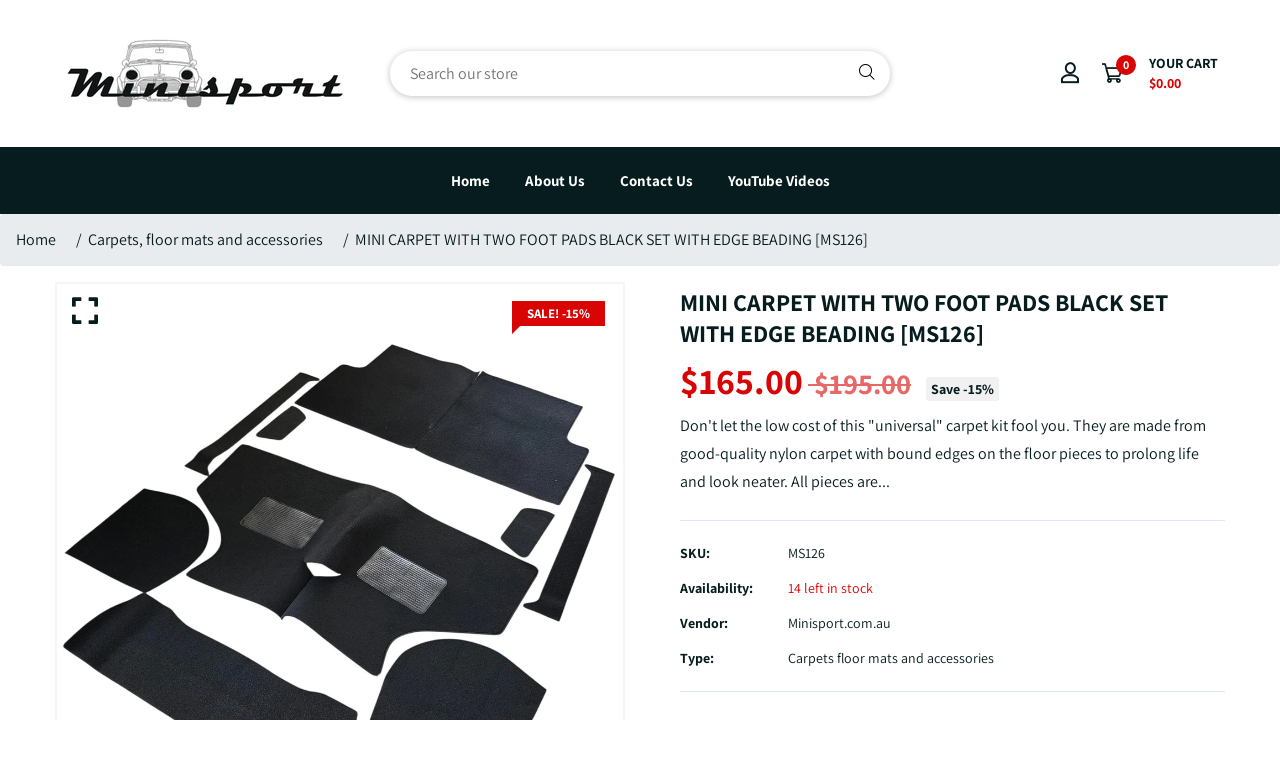

--- FILE ---
content_type: text/html; charset=utf-8
request_url: https://minisport.com.au/products/mini-carpet-with-two-foot-pads-black-set-with-edge-beading
body_size: 32280
content:
<!doctype html>
<!--[if IE 9]> <html class="ie9 no-js supports-no-cookies" lang="en"> <![endif]-->
<!--[if (gt IE 9)|!(IE)]><!--> <html class="no-js supports-no-cookies" lang="en"> <!--<![endif]-->

<head>
  <!-- Basic and Helper page needs -->
  <meta charset="utf-8">
  <meta http-equiv="X-UA-Compatible" content="IE=edge">
  <meta name="viewport" content="width=device-width,initial-scale=1">
  <meta name="theme-color" content="#071c1f">

  <meta name="msvalidate.01" content="4D0F8A5D8AC25E8FF3E7E12E5D6922AE" />
  
  <link rel="canonical" href="https://minisport.com.au/products/mini-carpet-with-two-foot-pads-black-set-with-edge-beading">
  
  <link rel="preconnect" href="https://cdn.shopify.com">
  <link rel="preconnect" href="https://ajax.googleapis.com">
  <link rel="dns-prefetch" href="https://cdn.shopify.com">
  <meta name="google-site-verification" content="gfnDerKTlH-daXbd740HXHJiF71yrQVwQWdv0GXxCu4" /><link rel="shortcut icon" href="//minisport.com.au/cdn/shop/files/MinisportLOGOemail3_32x32.jpg?v=1678765255" type="image/png" /><!-- Title and description -->
  <title>
    Mini black budget carpet set &ndash; Minisport</title>

  
  <meta name="description" content="Secure Mini Online shop for all your classic mini Parts for cars 1959-2000, we are your one stop mini shop, this website is always changing and will give you access to your mini parts no mater where you are in Australia" />
  

  <!-- Helpers --><!-- /snippets/social-meta-tags.liquid -->


  <meta property="og:type" content="product">
  <meta property="og:title" content="MINI CARPET WITH TWO FOOT PADS BLACK SET WITH EDGE BEADING [MS126]">
  
    <meta property="og:image" content="http://minisport.com.au/cdn/shop/files/Photoroom-20251126_102628_3_grande.jpg?v=1764115139">
    <meta property="og:image:secure_url" content="https://minisport.com.au/cdn/shop/files/Photoroom-20251126_102628_3_grande.jpg?v=1764115139">
  
    <meta property="og:image" content="http://minisport.com.au/cdn/shop/files/Photoroom-20251126_102628_2_grande.jpg?v=1764115139">
    <meta property="og:image:secure_url" content="https://minisport.com.au/cdn/shop/files/Photoroom-20251126_102628_2_grande.jpg?v=1764115139">
  
    <meta property="og:image" content="http://minisport.com.au/cdn/shop/files/Photoroom-20251126_102628_1_grande.jpg?v=1764115139">
    <meta property="og:image:secure_url" content="https://minisport.com.au/cdn/shop/files/Photoroom-20251126_102628_1_grande.jpg?v=1764115139">
  
  <meta property="og:description" content="Don&#39;t let the low cost of this &quot;universal&quot; carpet kit fool you. They are made from good-quality nylon carpet with bound edges on the floor pieces to prolong life and look neater. All pieces are pre-cut for easy installation. Made with footpads either side to accommodate Right or Left hand drive-you will need to cut out gearlever and steering wheel holes using your old carpets as templates if necessary. This set is black and to finish the job nicely we recommend you use CARPET01 clip set.
Made to fit any saloon they are perfect fit for rod change cars but pre 1973 with the little bulge on the round tunnel where floor start used to sit always looks a little proud, but a moulded set to shroud this lump is available as CK960A
These do not come with the fully carpeted seat tunnel, this is available in our store as MS126-TUNNEL.
**Extra shipping may apply due to size- Contact us for a quote**">
  <meta property="og:price:amount" content="165.00">
  <meta property="og:price:currency" content="AUD">

<meta property="og:url" content="https://minisport.com.au/products/mini-carpet-with-two-foot-pads-black-set-with-edge-beading">
<meta property="og:site_name" content="Minisport">




  <meta name="twitter:card" content="summary">


  <meta name="twitter:title" content="MINI CARPET WITH TWO FOOT PADS BLACK SET WITH EDGE BEADING [MS126]">
  <meta name="twitter:description" content="Don&#39;t let the low cost of this &quot;universal&quot; carpet kit fool you. They are made from good-quality nylon carpet with bound edges on the floor pieces to prolong life and look neater. All pieces are pre-cu">
  <meta name="twitter:image" content="https://minisport.com.au/cdn/shop/files/Photoroom-20251126_102628_1_grande.jpg?v=1764115139">
  <meta name="twitter:image:width" content="600">
  <meta name="twitter:image:height" content="600">

<style data-shopify>
  

  @font-face {
  font-family: Assistant;
  font-weight: 400;
  font-style: normal;
  src: url("//minisport.com.au/cdn/fonts/assistant/assistant_n4.9120912a469cad1cc292572851508ca49d12e768.woff2") format("woff2"),
       url("//minisport.com.au/cdn/fonts/assistant/assistant_n4.6e9875ce64e0fefcd3f4446b7ec9036b3ddd2985.woff") format("woff");
}

  @font-face {
  font-family: Assistant;
  font-weight: 700;
  font-style: normal;
  src: url("//minisport.com.au/cdn/fonts/assistant/assistant_n7.bf44452348ec8b8efa3aa3068825305886b1c83c.woff2") format("woff2"),
       url("//minisport.com.au/cdn/fonts/assistant/assistant_n7.0c887fee83f6b3bda822f1150b912c72da0f7b64.woff") format("woff");
}

/* ----------------------------------------------------
  Normalize    071C1F   0E292D
  ---------------------------------------------------- */
  :root {
  
  --ltn__primary-color: #071c1f;
  
  --ltn__primary-color-2: #041113;
  /* Darken */
  --ltn__primary-color-3: #133236;
  /* Lighten */
  
  --ltn__secondary-color: #d90404;
  
  --ltn__secondary-color-2: #cb3421;
  /* Darken */
  --ltn__secondary-color-3: #fb412a;
  /* Lighten */
  --ltn__heading-color: #071c1f;
  --ltn__paragraph-color: #071c1f;
  
  
  --ltn__heading-font: Assistant, sans-serif;
  --ltn__body-font: Assistant, sans-serif;
  
  
  /* Footer ACD2D8 8CB2B2  */
  --ltn__color-1: #8cb2b2;
  --ltn__color-2: #ACD2D8;
  --ltn__color-3: #A3BCC0;
  --ltn__color-4: #84A2A6;
  /* Gradient Colors */
  --gradient-color-1: linear-gradient(90deg, rgba(242,139,194,1) 0%, rgba(216,177,242,1) 50%);
  --gradient-color-2: linear-gradient(to top, rgba(7,28,31,0) 0%, rgba(7,28,31,1) 90%);
  --gradient-color-3: linear-gradient(to bottom, rgba(7,28,31,0) 0%, rgba(7,28,31,1) 90%);
  --gradient-color-4: linear-gradient(to top, rgba(242,246,247,0) 0%, rgba(242,246,247,1) 90%);
  /* Background Colors */
  --section-bg-1: #F2F6F7;
  /* White */
  --section-bg-2: #071c1f;
  /* Black */
  /* Border Colors */
  --border-color-1: #e5eaee;
  /* White */
  --border-color-2: #1e2021;
  /* Black */
  --border-color-3: #576466;
  /* Black */
  --border-color-4: #eb6954;
  /* Red */
  --border-color-5: #bc3928;
  /* Red */
  --border-color-6: #103034;
  /* Black */
  --border-color-7: #d1dae0;
  /* White */
  --border-color-8: #f6f6f6;
  /* White */
  --border-color-9: #e4ecf2;
  /* White */
  --border-color-10: #ebeeee;
  /* White */
  --border-color-11: #ededed;
  /* White */
  --border-color-12: #e1e6ff;
  /* White */
  /* Box Shadow Colors */
  --ltn__box-shadow-1: 0 16px 32px 0 rgba(7, 28, 31, 0.1);
  --ltn__box-shadow-2: 0 0 4px rgba(0, 0, 0, 0.1);
  /* like border */
  --ltn__box-shadow-3: 0 1px 6px 0 rgba(32, 33, 36, .28);
  /* like border GGL */
  --ltn__box-shadow-4: 0 5px 20px 0 rgba(23, 44, 82, 0.1);
  --ltn__box-shadow-5: 0 8px 16px 0 rgba(93, 93, 93, 0.1);
  --ltn__box-shadow-6: 0 0 25px 2px rgba(93, 93, 93, 0.2);
  /* Common Colors */
  --black: #000000;
  --black-2: #22355B;
  --white: #fff;
  --white-2: #F2F6F7;
  --white-3: #e8edee;
  --white-4: #e6ecf0;
  --white-5: #f0f4f7;
  --white-6: #f1f1f1;
  --white-7: #F7F7F7;
  --white-8: #FAFAFA;
  --white-9: #F2F7FA;
  --red: #FF0000;
  --red-2: #f34f3f;
  --red-3: #DB483B;
  --silver: #C0C0C0;
  --gray: #808080;
  --maroon: #800000;
  --yellow: #FFFF00;
  --olive: #808000;
  --lime: #00FF00;
  --green: #008000;
  --aqua: #00FFFF;
  --teal: #008080;
  --blue: #0000FF;
  --navy: #000080;
  --fuchsia: #FF00FF;
  --purple: #800080;
  --pink: #FFC0CB;
  --nude: #ebc8b2;
  --orange: #ffa500;
  --ratings: #FFB800;
  /* social media colors */
  --facebook: #365493;
  --twitter: #3CF;
  --linkedin: #0077B5;
  --pinterest: #c8232c;
  --dribbble: #ea4c89;
  --behance: #131418;
  --google-plus: #dd4b39;
  --instagram: #e4405f;
  --vk: #3b5998;
  --wechat: #7bb32e;
  --youtube: #CB2027;
  --email: #F89A1E; }</style><!-- CSS --><link href="//minisport.com.au/cdn/shop/t/3/assets/timber.css?v=62899174714960871751676868858" rel="stylesheet" type="text/css" media="all" />
<link href="//minisport.com.au/cdn/shop/t/3/assets/font-icons.css?v=129503509209422516821676868856" rel="stylesheet" type="text/css" media="all" />
<link href="//minisport.com.au/cdn/shop/t/3/assets/plugins.css?v=13514829268359839611676868858" rel="stylesheet" type="text/css" media="all" />

<!-- Link your style.css and responsive.css files below -->
<link href="//minisport.com.au/cdn/shop/t/3/assets/style.css?v=52751859359279818751678186649" rel="stylesheet" type="text/css" media="all" />
<!-- Make your theme CSS calls here -->
<link href="//minisport.com.au/cdn/shop/t/3/assets/theme-custom.css?v=95489536142463925651678280919" rel="stylesheet" type="text/css" media="all" />
<!-- Make all your dynamic CSS and Color calls here -->
<link href="//minisport.com.au/cdn/shop/t/3/assets/skin-and-color.css?v=74085407030861524871676868889" rel="stylesheet" type="text/css" media="all" />
<style>
.badge-visibility-important{
height: 0px !important;
min-height: 5px !important;
}
 </style>
<!-- Header hook for plugins -->
  <script>window.performance && window.performance.mark && window.performance.mark('shopify.content_for_header.start');</script><meta name="google-site-verification" content="Oq4A3pDFAvIFD8mEMTwbn6mrJjv59e7LWLeeRL_0MIY">
<meta id="shopify-digital-wallet" name="shopify-digital-wallet" content="/72733229366/digital_wallets/dialog">
<meta name="shopify-checkout-api-token" content="b9718cde5e7d473aa67f4865b2df7eec">
<meta id="in-context-paypal-metadata" data-shop-id="72733229366" data-venmo-supported="false" data-environment="production" data-locale="en_US" data-paypal-v4="true" data-currency="AUD">
<link rel="alternate" type="application/json+oembed" href="https://minisport.com.au/products/mini-carpet-with-two-foot-pads-black-set-with-edge-beading.oembed">
<script async="async" src="/checkouts/internal/preloads.js?locale=en-AU"></script>
<link rel="preconnect" href="https://shop.app" crossorigin="anonymous">
<script async="async" src="https://shop.app/checkouts/internal/preloads.js?locale=en-AU&shop_id=72733229366" crossorigin="anonymous"></script>
<script id="apple-pay-shop-capabilities" type="application/json">{"shopId":72733229366,"countryCode":"AU","currencyCode":"AUD","merchantCapabilities":["supports3DS"],"merchantId":"gid:\/\/shopify\/Shop\/72733229366","merchantName":"Minisport","requiredBillingContactFields":["postalAddress","email","phone"],"requiredShippingContactFields":["postalAddress","email","phone"],"shippingType":"shipping","supportedNetworks":["visa","masterCard"],"total":{"type":"pending","label":"Minisport","amount":"1.00"},"shopifyPaymentsEnabled":true,"supportsSubscriptions":true}</script>
<script id="shopify-features" type="application/json">{"accessToken":"b9718cde5e7d473aa67f4865b2df7eec","betas":["rich-media-storefront-analytics"],"domain":"minisport.com.au","predictiveSearch":true,"shopId":72733229366,"locale":"en"}</script>
<script>var Shopify = Shopify || {};
Shopify.shop = "minisport-australia.myshopify.com";
Shopify.locale = "en";
Shopify.currency = {"active":"AUD","rate":"1.0"};
Shopify.country = "AU";
Shopify.theme = {"name":"New So Cloudy Theme","id":144812376374,"schema_name":"Autixir","schema_version":"1.1.5","theme_store_id":null,"role":"main"};
Shopify.theme.handle = "null";
Shopify.theme.style = {"id":null,"handle":null};
Shopify.cdnHost = "minisport.com.au/cdn";
Shopify.routes = Shopify.routes || {};
Shopify.routes.root = "/";</script>
<script type="module">!function(o){(o.Shopify=o.Shopify||{}).modules=!0}(window);</script>
<script>!function(o){function n(){var o=[];function n(){o.push(Array.prototype.slice.apply(arguments))}return n.q=o,n}var t=o.Shopify=o.Shopify||{};t.loadFeatures=n(),t.autoloadFeatures=n()}(window);</script>
<script>
  window.ShopifyPay = window.ShopifyPay || {};
  window.ShopifyPay.apiHost = "shop.app\/pay";
  window.ShopifyPay.redirectState = null;
</script>
<script id="shop-js-analytics" type="application/json">{"pageType":"product"}</script>
<script defer="defer" async type="module" src="//minisport.com.au/cdn/shopifycloud/shop-js/modules/v2/client.init-shop-cart-sync_BT-GjEfc.en.esm.js"></script>
<script defer="defer" async type="module" src="//minisport.com.au/cdn/shopifycloud/shop-js/modules/v2/chunk.common_D58fp_Oc.esm.js"></script>
<script defer="defer" async type="module" src="//minisport.com.au/cdn/shopifycloud/shop-js/modules/v2/chunk.modal_xMitdFEc.esm.js"></script>
<script type="module">
  await import("//minisport.com.au/cdn/shopifycloud/shop-js/modules/v2/client.init-shop-cart-sync_BT-GjEfc.en.esm.js");
await import("//minisport.com.au/cdn/shopifycloud/shop-js/modules/v2/chunk.common_D58fp_Oc.esm.js");
await import("//minisport.com.au/cdn/shopifycloud/shop-js/modules/v2/chunk.modal_xMitdFEc.esm.js");

  window.Shopify.SignInWithShop?.initShopCartSync?.({"fedCMEnabled":true,"windoidEnabled":true});

</script>
<script>
  window.Shopify = window.Shopify || {};
  if (!window.Shopify.featureAssets) window.Shopify.featureAssets = {};
  window.Shopify.featureAssets['shop-js'] = {"shop-cart-sync":["modules/v2/client.shop-cart-sync_DZOKe7Ll.en.esm.js","modules/v2/chunk.common_D58fp_Oc.esm.js","modules/v2/chunk.modal_xMitdFEc.esm.js"],"init-fed-cm":["modules/v2/client.init-fed-cm_B6oLuCjv.en.esm.js","modules/v2/chunk.common_D58fp_Oc.esm.js","modules/v2/chunk.modal_xMitdFEc.esm.js"],"shop-cash-offers":["modules/v2/client.shop-cash-offers_D2sdYoxE.en.esm.js","modules/v2/chunk.common_D58fp_Oc.esm.js","modules/v2/chunk.modal_xMitdFEc.esm.js"],"shop-login-button":["modules/v2/client.shop-login-button_QeVjl5Y3.en.esm.js","modules/v2/chunk.common_D58fp_Oc.esm.js","modules/v2/chunk.modal_xMitdFEc.esm.js"],"pay-button":["modules/v2/client.pay-button_DXTOsIq6.en.esm.js","modules/v2/chunk.common_D58fp_Oc.esm.js","modules/v2/chunk.modal_xMitdFEc.esm.js"],"shop-button":["modules/v2/client.shop-button_DQZHx9pm.en.esm.js","modules/v2/chunk.common_D58fp_Oc.esm.js","modules/v2/chunk.modal_xMitdFEc.esm.js"],"avatar":["modules/v2/client.avatar_BTnouDA3.en.esm.js"],"init-windoid":["modules/v2/client.init-windoid_CR1B-cfM.en.esm.js","modules/v2/chunk.common_D58fp_Oc.esm.js","modules/v2/chunk.modal_xMitdFEc.esm.js"],"init-shop-for-new-customer-accounts":["modules/v2/client.init-shop-for-new-customer-accounts_C_vY_xzh.en.esm.js","modules/v2/client.shop-login-button_QeVjl5Y3.en.esm.js","modules/v2/chunk.common_D58fp_Oc.esm.js","modules/v2/chunk.modal_xMitdFEc.esm.js"],"init-shop-email-lookup-coordinator":["modules/v2/client.init-shop-email-lookup-coordinator_BI7n9ZSv.en.esm.js","modules/v2/chunk.common_D58fp_Oc.esm.js","modules/v2/chunk.modal_xMitdFEc.esm.js"],"init-shop-cart-sync":["modules/v2/client.init-shop-cart-sync_BT-GjEfc.en.esm.js","modules/v2/chunk.common_D58fp_Oc.esm.js","modules/v2/chunk.modal_xMitdFEc.esm.js"],"shop-toast-manager":["modules/v2/client.shop-toast-manager_DiYdP3xc.en.esm.js","modules/v2/chunk.common_D58fp_Oc.esm.js","modules/v2/chunk.modal_xMitdFEc.esm.js"],"init-customer-accounts":["modules/v2/client.init-customer-accounts_D9ZNqS-Q.en.esm.js","modules/v2/client.shop-login-button_QeVjl5Y3.en.esm.js","modules/v2/chunk.common_D58fp_Oc.esm.js","modules/v2/chunk.modal_xMitdFEc.esm.js"],"init-customer-accounts-sign-up":["modules/v2/client.init-customer-accounts-sign-up_iGw4briv.en.esm.js","modules/v2/client.shop-login-button_QeVjl5Y3.en.esm.js","modules/v2/chunk.common_D58fp_Oc.esm.js","modules/v2/chunk.modal_xMitdFEc.esm.js"],"shop-follow-button":["modules/v2/client.shop-follow-button_CqMgW2wH.en.esm.js","modules/v2/chunk.common_D58fp_Oc.esm.js","modules/v2/chunk.modal_xMitdFEc.esm.js"],"checkout-modal":["modules/v2/client.checkout-modal_xHeaAweL.en.esm.js","modules/v2/chunk.common_D58fp_Oc.esm.js","modules/v2/chunk.modal_xMitdFEc.esm.js"],"shop-login":["modules/v2/client.shop-login_D91U-Q7h.en.esm.js","modules/v2/chunk.common_D58fp_Oc.esm.js","modules/v2/chunk.modal_xMitdFEc.esm.js"],"lead-capture":["modules/v2/client.lead-capture_BJmE1dJe.en.esm.js","modules/v2/chunk.common_D58fp_Oc.esm.js","modules/v2/chunk.modal_xMitdFEc.esm.js"],"payment-terms":["modules/v2/client.payment-terms_Ci9AEqFq.en.esm.js","modules/v2/chunk.common_D58fp_Oc.esm.js","modules/v2/chunk.modal_xMitdFEc.esm.js"]};
</script>
<script>(function() {
  var isLoaded = false;
  function asyncLoad() {
    if (isLoaded) return;
    isLoaded = true;
    var urls = ["https:\/\/zooomyapps.com\/wishlist\/ZooomyOrders.js?shop=minisport-australia.myshopify.com","https:\/\/static.shipwill.com\/insurance.js?v=1731669389\u0026shop=minisport-australia.myshopify.com"];
    for (var i = 0; i < urls.length; i++) {
      var s = document.createElement('script');
      s.type = 'text/javascript';
      s.async = true;
      s.src = urls[i];
      var x = document.getElementsByTagName('script')[0];
      x.parentNode.insertBefore(s, x);
    }
  };
  if(window.attachEvent) {
    window.attachEvent('onload', asyncLoad);
  } else {
    window.addEventListener('load', asyncLoad, false);
  }
})();</script>
<script id="__st">var __st={"a":72733229366,"offset":37800,"reqid":"8318c153-1c69-49a5-82b4-497c70823d71-1769035739","pageurl":"minisport.com.au\/products\/mini-carpet-with-two-foot-pads-black-set-with-edge-beading","u":"7243abafe166","p":"product","rtyp":"product","rid":8127533023542};</script>
<script>window.ShopifyPaypalV4VisibilityTracking = true;</script>
<script id="captcha-bootstrap">!function(){'use strict';const t='contact',e='account',n='new_comment',o=[[t,t],['blogs',n],['comments',n],[t,'customer']],c=[[e,'customer_login'],[e,'guest_login'],[e,'recover_customer_password'],[e,'create_customer']],r=t=>t.map((([t,e])=>`form[action*='/${t}']:not([data-nocaptcha='true']) input[name='form_type'][value='${e}']`)).join(','),a=t=>()=>t?[...document.querySelectorAll(t)].map((t=>t.form)):[];function s(){const t=[...o],e=r(t);return a(e)}const i='password',u='form_key',d=['recaptcha-v3-token','g-recaptcha-response','h-captcha-response',i],f=()=>{try{return window.sessionStorage}catch{return}},m='__shopify_v',_=t=>t.elements[u];function p(t,e,n=!1){try{const o=window.sessionStorage,c=JSON.parse(o.getItem(e)),{data:r}=function(t){const{data:e,action:n}=t;return t[m]||n?{data:e,action:n}:{data:t,action:n}}(c);for(const[e,n]of Object.entries(r))t.elements[e]&&(t.elements[e].value=n);n&&o.removeItem(e)}catch(o){console.error('form repopulation failed',{error:o})}}const l='form_type',E='cptcha';function T(t){t.dataset[E]=!0}const w=window,h=w.document,L='Shopify',v='ce_forms',y='captcha';let A=!1;((t,e)=>{const n=(g='f06e6c50-85a8-45c8-87d0-21a2b65856fe',I='https://cdn.shopify.com/shopifycloud/storefront-forms-hcaptcha/ce_storefront_forms_captcha_hcaptcha.v1.5.2.iife.js',D={infoText:'Protected by hCaptcha',privacyText:'Privacy',termsText:'Terms'},(t,e,n)=>{const o=w[L][v],c=o.bindForm;if(c)return c(t,g,e,D).then(n);var r;o.q.push([[t,g,e,D],n]),r=I,A||(h.body.append(Object.assign(h.createElement('script'),{id:'captcha-provider',async:!0,src:r})),A=!0)});var g,I,D;w[L]=w[L]||{},w[L][v]=w[L][v]||{},w[L][v].q=[],w[L][y]=w[L][y]||{},w[L][y].protect=function(t,e){n(t,void 0,e),T(t)},Object.freeze(w[L][y]),function(t,e,n,w,h,L){const[v,y,A,g]=function(t,e,n){const i=e?o:[],u=t?c:[],d=[...i,...u],f=r(d),m=r(i),_=r(d.filter((([t,e])=>n.includes(e))));return[a(f),a(m),a(_),s()]}(w,h,L),I=t=>{const e=t.target;return e instanceof HTMLFormElement?e:e&&e.form},D=t=>v().includes(t);t.addEventListener('submit',(t=>{const e=I(t);if(!e)return;const n=D(e)&&!e.dataset.hcaptchaBound&&!e.dataset.recaptchaBound,o=_(e),c=g().includes(e)&&(!o||!o.value);(n||c)&&t.preventDefault(),c&&!n&&(function(t){try{if(!f())return;!function(t){const e=f();if(!e)return;const n=_(t);if(!n)return;const o=n.value;o&&e.removeItem(o)}(t);const e=Array.from(Array(32),(()=>Math.random().toString(36)[2])).join('');!function(t,e){_(t)||t.append(Object.assign(document.createElement('input'),{type:'hidden',name:u})),t.elements[u].value=e}(t,e),function(t,e){const n=f();if(!n)return;const o=[...t.querySelectorAll(`input[type='${i}']`)].map((({name:t})=>t)),c=[...d,...o],r={};for(const[a,s]of new FormData(t).entries())c.includes(a)||(r[a]=s);n.setItem(e,JSON.stringify({[m]:1,action:t.action,data:r}))}(t,e)}catch(e){console.error('failed to persist form',e)}}(e),e.submit())}));const S=(t,e)=>{t&&!t.dataset[E]&&(n(t,e.some((e=>e===t))),T(t))};for(const o of['focusin','change'])t.addEventListener(o,(t=>{const e=I(t);D(e)&&S(e,y())}));const B=e.get('form_key'),M=e.get(l),P=B&&M;t.addEventListener('DOMContentLoaded',(()=>{const t=y();if(P)for(const e of t)e.elements[l].value===M&&p(e,B);[...new Set([...A(),...v().filter((t=>'true'===t.dataset.shopifyCaptcha))])].forEach((e=>S(e,t)))}))}(h,new URLSearchParams(w.location.search),n,t,e,['guest_login'])})(!0,!0)}();</script>
<script integrity="sha256-4kQ18oKyAcykRKYeNunJcIwy7WH5gtpwJnB7kiuLZ1E=" data-source-attribution="shopify.loadfeatures" defer="defer" src="//minisport.com.au/cdn/shopifycloud/storefront/assets/storefront/load_feature-a0a9edcb.js" crossorigin="anonymous"></script>
<script crossorigin="anonymous" defer="defer" src="//minisport.com.au/cdn/shopifycloud/storefront/assets/shopify_pay/storefront-65b4c6d7.js?v=20250812"></script>
<script data-source-attribution="shopify.dynamic_checkout.dynamic.init">var Shopify=Shopify||{};Shopify.PaymentButton=Shopify.PaymentButton||{isStorefrontPortableWallets:!0,init:function(){window.Shopify.PaymentButton.init=function(){};var t=document.createElement("script");t.src="https://minisport.com.au/cdn/shopifycloud/portable-wallets/latest/portable-wallets.en.js",t.type="module",document.head.appendChild(t)}};
</script>
<script data-source-attribution="shopify.dynamic_checkout.buyer_consent">
  function portableWalletsHideBuyerConsent(e){var t=document.getElementById("shopify-buyer-consent"),n=document.getElementById("shopify-subscription-policy-button");t&&n&&(t.classList.add("hidden"),t.setAttribute("aria-hidden","true"),n.removeEventListener("click",e))}function portableWalletsShowBuyerConsent(e){var t=document.getElementById("shopify-buyer-consent"),n=document.getElementById("shopify-subscription-policy-button");t&&n&&(t.classList.remove("hidden"),t.removeAttribute("aria-hidden"),n.addEventListener("click",e))}window.Shopify?.PaymentButton&&(window.Shopify.PaymentButton.hideBuyerConsent=portableWalletsHideBuyerConsent,window.Shopify.PaymentButton.showBuyerConsent=portableWalletsShowBuyerConsent);
</script>
<script>
  function portableWalletsCleanup(e){e&&e.src&&console.error("Failed to load portable wallets script "+e.src);var t=document.querySelectorAll("shopify-accelerated-checkout .shopify-payment-button__skeleton, shopify-accelerated-checkout-cart .wallet-cart-button__skeleton"),e=document.getElementById("shopify-buyer-consent");for(let e=0;e<t.length;e++)t[e].remove();e&&e.remove()}function portableWalletsNotLoadedAsModule(e){e instanceof ErrorEvent&&"string"==typeof e.message&&e.message.includes("import.meta")&&"string"==typeof e.filename&&e.filename.includes("portable-wallets")&&(window.removeEventListener("error",portableWalletsNotLoadedAsModule),window.Shopify.PaymentButton.failedToLoad=e,"loading"===document.readyState?document.addEventListener("DOMContentLoaded",window.Shopify.PaymentButton.init):window.Shopify.PaymentButton.init())}window.addEventListener("error",portableWalletsNotLoadedAsModule);
</script>

<script type="module" src="https://minisport.com.au/cdn/shopifycloud/portable-wallets/latest/portable-wallets.en.js" onError="portableWalletsCleanup(this)" crossorigin="anonymous"></script>
<script nomodule>
  document.addEventListener("DOMContentLoaded", portableWalletsCleanup);
</script>

<link id="shopify-accelerated-checkout-styles" rel="stylesheet" media="screen" href="https://minisport.com.au/cdn/shopifycloud/portable-wallets/latest/accelerated-checkout-backwards-compat.css" crossorigin="anonymous">
<style id="shopify-accelerated-checkout-cart">
        #shopify-buyer-consent {
  margin-top: 1em;
  display: inline-block;
  width: 100%;
}

#shopify-buyer-consent.hidden {
  display: none;
}

#shopify-subscription-policy-button {
  background: none;
  border: none;
  padding: 0;
  text-decoration: underline;
  font-size: inherit;
  cursor: pointer;
}

#shopify-subscription-policy-button::before {
  box-shadow: none;
}

      </style>

<script>window.performance && window.performance.mark && window.performance.mark('shopify.content_for_header.end');</script>
<!-- /snippets/oldIE-js.liquid -->


<!--[if lt IE 9]>
<script src="//cdnjs.cloudflare.com/ajax/libs/html5shiv/3.7.2/html5shiv.min.js" type="text/javascript"></script>
<script src="//minisport.com.au/cdn/shop/t/3/assets/respond.min.js?v=52248677837542619231676868858" type="text/javascript"></script>
<link href="//minisport.com.au/cdn/shop/t/3/assets/respond-proxy.html" id="respond-proxy" rel="respond-proxy" />
<link href="//minisport.com.au/search?q=19f3610818ba155c4e9895dfe64d888c" id="respond-redirect" rel="respond-redirect" />
<script src="//minisport.com.au/search?q=19f3610818ba155c4e9895dfe64d888c" type="text/javascript"></script>
<![endif]-->

<!-- JS --><!-- Your update file include here -->
<script src="//minisport.com.au/cdn/shop/t/3/assets/core.js?v=48692779101817421271676868855"></script>

                      <script src="//minisport.com.au/cdn/shop/t/3/assets/bss-file-configdata.js?v=4176650616567660411694703786" type="text/javascript"></script> <script src="//minisport.com.au/cdn/shop/t/3/assets/bss-file-configdata-banner.js?v=151034973688681356691694695331" type="text/javascript"></script> <script src="//minisport.com.au/cdn/shop/t/3/assets/bss-file-configdata-popup.js?v=173992696638277510541694695331" type="text/javascript"></script><script>
                if (typeof BSS_PL == 'undefined') {
                    var BSS_PL = {};
                }
                var bssPlApiServer = "https://product-labels-pro.bsscommerce.com";
                BSS_PL.customerTags = 'null';
                BSS_PL.customerId = 'null';
                BSS_PL.configData = configDatas;
                BSS_PL.configDataBanner = configDataBanners ? configDataBanners : [];
                BSS_PL.configDataPopup = configDataPopups ? configDataPopups : [];
                BSS_PL.storeId = 37999;
                BSS_PL.currentPlan = "false";
                BSS_PL.storeIdCustomOld = "10678";
                BSS_PL.storeIdOldWIthPriority = "12200";
                BSS_PL.apiServerProduction = "https://product-labels-pro.bsscommerce.com";
                
                BSS_PL.integration = {"laiReview":{"status":0,"config":[]}}
                </script>
            <style>
.homepage-slideshow .slick-slide .bss_pl_img {
    visibility: hidden !important;
}
</style>
                        <!-- BEGIN app block: shopify://apps/stape-conversion-tracking/blocks/gtm/7e13c847-7971-409d-8fe0-29ec14d5f048 --><script>
  window.lsData = {};
  window.dataLayer = window.dataLayer || [];
  window.addEventListener("message", (event) => {
    if (event.data?.event) {
      window.dataLayer.push(event.data);
    }
  });
  window.dataShopStape = {
    shop: "minisport.com.au",
    shopId: "72733229366",
  }
</script>

<!-- END app block --><!-- BEGIN app block: shopify://apps/trafficguard-tag-manager/blocks/app-block-trafficguard/85ca155b-baeb-4849-998e-9050471e9ddc -->



<!-- END app block --><script src="https://cdn.shopify.com/extensions/019b8ed3-90b4-7b95-8e01-aa6b35f1be2e/stape-remix-29/assets/widget.js" type="text/javascript" defer="defer"></script>
<link href="https://monorail-edge.shopifysvc.com" rel="dns-prefetch">
<script>(function(){if ("sendBeacon" in navigator && "performance" in window) {try {var session_token_from_headers = performance.getEntriesByType('navigation')[0].serverTiming.find(x => x.name == '_s').description;} catch {var session_token_from_headers = undefined;}var session_cookie_matches = document.cookie.match(/_shopify_s=([^;]*)/);var session_token_from_cookie = session_cookie_matches && session_cookie_matches.length === 2 ? session_cookie_matches[1] : "";var session_token = session_token_from_headers || session_token_from_cookie || "";function handle_abandonment_event(e) {var entries = performance.getEntries().filter(function(entry) {return /monorail-edge.shopifysvc.com/.test(entry.name);});if (!window.abandonment_tracked && entries.length === 0) {window.abandonment_tracked = true;var currentMs = Date.now();var navigation_start = performance.timing.navigationStart;var payload = {shop_id: 72733229366,url: window.location.href,navigation_start,duration: currentMs - navigation_start,session_token,page_type: "product"};window.navigator.sendBeacon("https://monorail-edge.shopifysvc.com/v1/produce", JSON.stringify({schema_id: "online_store_buyer_site_abandonment/1.1",payload: payload,metadata: {event_created_at_ms: currentMs,event_sent_at_ms: currentMs}}));}}window.addEventListener('pagehide', handle_abandonment_event);}}());</script>
<script id="web-pixels-manager-setup">(function e(e,d,r,n,o){if(void 0===o&&(o={}),!Boolean(null===(a=null===(i=window.Shopify)||void 0===i?void 0:i.analytics)||void 0===a?void 0:a.replayQueue)){var i,a;window.Shopify=window.Shopify||{};var t=window.Shopify;t.analytics=t.analytics||{};var s=t.analytics;s.replayQueue=[],s.publish=function(e,d,r){return s.replayQueue.push([e,d,r]),!0};try{self.performance.mark("wpm:start")}catch(e){}var l=function(){var e={modern:/Edge?\/(1{2}[4-9]|1[2-9]\d|[2-9]\d{2}|\d{4,})\.\d+(\.\d+|)|Firefox\/(1{2}[4-9]|1[2-9]\d|[2-9]\d{2}|\d{4,})\.\d+(\.\d+|)|Chrom(ium|e)\/(9{2}|\d{3,})\.\d+(\.\d+|)|(Maci|X1{2}).+ Version\/(15\.\d+|(1[6-9]|[2-9]\d|\d{3,})\.\d+)([,.]\d+|)( \(\w+\)|)( Mobile\/\w+|) Safari\/|Chrome.+OPR\/(9{2}|\d{3,})\.\d+\.\d+|(CPU[ +]OS|iPhone[ +]OS|CPU[ +]iPhone|CPU IPhone OS|CPU iPad OS)[ +]+(15[._]\d+|(1[6-9]|[2-9]\d|\d{3,})[._]\d+)([._]\d+|)|Android:?[ /-](13[3-9]|1[4-9]\d|[2-9]\d{2}|\d{4,})(\.\d+|)(\.\d+|)|Android.+Firefox\/(13[5-9]|1[4-9]\d|[2-9]\d{2}|\d{4,})\.\d+(\.\d+|)|Android.+Chrom(ium|e)\/(13[3-9]|1[4-9]\d|[2-9]\d{2}|\d{4,})\.\d+(\.\d+|)|SamsungBrowser\/([2-9]\d|\d{3,})\.\d+/,legacy:/Edge?\/(1[6-9]|[2-9]\d|\d{3,})\.\d+(\.\d+|)|Firefox\/(5[4-9]|[6-9]\d|\d{3,})\.\d+(\.\d+|)|Chrom(ium|e)\/(5[1-9]|[6-9]\d|\d{3,})\.\d+(\.\d+|)([\d.]+$|.*Safari\/(?![\d.]+ Edge\/[\d.]+$))|(Maci|X1{2}).+ Version\/(10\.\d+|(1[1-9]|[2-9]\d|\d{3,})\.\d+)([,.]\d+|)( \(\w+\)|)( Mobile\/\w+|) Safari\/|Chrome.+OPR\/(3[89]|[4-9]\d|\d{3,})\.\d+\.\d+|(CPU[ +]OS|iPhone[ +]OS|CPU[ +]iPhone|CPU IPhone OS|CPU iPad OS)[ +]+(10[._]\d+|(1[1-9]|[2-9]\d|\d{3,})[._]\d+)([._]\d+|)|Android:?[ /-](13[3-9]|1[4-9]\d|[2-9]\d{2}|\d{4,})(\.\d+|)(\.\d+|)|Mobile Safari.+OPR\/([89]\d|\d{3,})\.\d+\.\d+|Android.+Firefox\/(13[5-9]|1[4-9]\d|[2-9]\d{2}|\d{4,})\.\d+(\.\d+|)|Android.+Chrom(ium|e)\/(13[3-9]|1[4-9]\d|[2-9]\d{2}|\d{4,})\.\d+(\.\d+|)|Android.+(UC? ?Browser|UCWEB|U3)[ /]?(15\.([5-9]|\d{2,})|(1[6-9]|[2-9]\d|\d{3,})\.\d+)\.\d+|SamsungBrowser\/(5\.\d+|([6-9]|\d{2,})\.\d+)|Android.+MQ{2}Browser\/(14(\.(9|\d{2,})|)|(1[5-9]|[2-9]\d|\d{3,})(\.\d+|))(\.\d+|)|K[Aa][Ii]OS\/(3\.\d+|([4-9]|\d{2,})\.\d+)(\.\d+|)/},d=e.modern,r=e.legacy,n=navigator.userAgent;return n.match(d)?"modern":n.match(r)?"legacy":"unknown"}(),u="modern"===l?"modern":"legacy",c=(null!=n?n:{modern:"",legacy:""})[u],f=function(e){return[e.baseUrl,"/wpm","/b",e.hashVersion,"modern"===e.buildTarget?"m":"l",".js"].join("")}({baseUrl:d,hashVersion:r,buildTarget:u}),m=function(e){var d=e.version,r=e.bundleTarget,n=e.surface,o=e.pageUrl,i=e.monorailEndpoint;return{emit:function(e){var a=e.status,t=e.errorMsg,s=(new Date).getTime(),l=JSON.stringify({metadata:{event_sent_at_ms:s},events:[{schema_id:"web_pixels_manager_load/3.1",payload:{version:d,bundle_target:r,page_url:o,status:a,surface:n,error_msg:t},metadata:{event_created_at_ms:s}}]});if(!i)return console&&console.warn&&console.warn("[Web Pixels Manager] No Monorail endpoint provided, skipping logging."),!1;try{return self.navigator.sendBeacon.bind(self.navigator)(i,l)}catch(e){}var u=new XMLHttpRequest;try{return u.open("POST",i,!0),u.setRequestHeader("Content-Type","text/plain"),u.send(l),!0}catch(e){return console&&console.warn&&console.warn("[Web Pixels Manager] Got an unhandled error while logging to Monorail."),!1}}}}({version:r,bundleTarget:l,surface:e.surface,pageUrl:self.location.href,monorailEndpoint:e.monorailEndpoint});try{o.browserTarget=l,function(e){var d=e.src,r=e.async,n=void 0===r||r,o=e.onload,i=e.onerror,a=e.sri,t=e.scriptDataAttributes,s=void 0===t?{}:t,l=document.createElement("script"),u=document.querySelector("head"),c=document.querySelector("body");if(l.async=n,l.src=d,a&&(l.integrity=a,l.crossOrigin="anonymous"),s)for(var f in s)if(Object.prototype.hasOwnProperty.call(s,f))try{l.dataset[f]=s[f]}catch(e){}if(o&&l.addEventListener("load",o),i&&l.addEventListener("error",i),u)u.appendChild(l);else{if(!c)throw new Error("Did not find a head or body element to append the script");c.appendChild(l)}}({src:f,async:!0,onload:function(){if(!function(){var e,d;return Boolean(null===(d=null===(e=window.Shopify)||void 0===e?void 0:e.analytics)||void 0===d?void 0:d.initialized)}()){var d=window.webPixelsManager.init(e)||void 0;if(d){var r=window.Shopify.analytics;r.replayQueue.forEach((function(e){var r=e[0],n=e[1],o=e[2];d.publishCustomEvent(r,n,o)})),r.replayQueue=[],r.publish=d.publishCustomEvent,r.visitor=d.visitor,r.initialized=!0}}},onerror:function(){return m.emit({status:"failed",errorMsg:"".concat(f," has failed to load")})},sri:function(e){var d=/^sha384-[A-Za-z0-9+/=]+$/;return"string"==typeof e&&d.test(e)}(c)?c:"",scriptDataAttributes:o}),m.emit({status:"loading"})}catch(e){m.emit({status:"failed",errorMsg:(null==e?void 0:e.message)||"Unknown error"})}}})({shopId: 72733229366,storefrontBaseUrl: "https://minisport.com.au",extensionsBaseUrl: "https://extensions.shopifycdn.com/cdn/shopifycloud/web-pixels-manager",monorailEndpoint: "https://monorail-edge.shopifysvc.com/unstable/produce_batch",surface: "storefront-renderer",enabledBetaFlags: ["2dca8a86"],webPixelsConfigList: [{"id":"1966571830","configuration":"{\"pixel_id\":\"1629508198023919\",\"pixel_type\":\"facebook_pixel\"}","eventPayloadVersion":"v1","runtimeContext":"OPEN","scriptVersion":"ca16bc87fe92b6042fbaa3acc2fbdaa6","type":"APP","apiClientId":2329312,"privacyPurposes":["ANALYTICS","MARKETING","SALE_OF_DATA"],"dataSharingAdjustments":{"protectedCustomerApprovalScopes":["read_customer_address","read_customer_email","read_customer_name","read_customer_personal_data","read_customer_phone"]}},{"id":"1445462326","configuration":"{\"accountID\":\"72733229366\"}","eventPayloadVersion":"v1","runtimeContext":"STRICT","scriptVersion":"c0a2ceb098b536858278d481fbeefe60","type":"APP","apiClientId":10250649601,"privacyPurposes":[],"dataSharingAdjustments":{"protectedCustomerApprovalScopes":["read_customer_address","read_customer_email","read_customer_name","read_customer_personal_data","read_customer_phone"]}},{"id":"847348022","configuration":"{\"config\":\"{\\\"google_tag_ids\\\":[\\\"G-T7DBZWEBZG\\\",\\\"GT-WP4KH6P\\\"],\\\"target_country\\\":\\\"AU\\\",\\\"gtag_events\\\":[{\\\"type\\\":\\\"search\\\",\\\"action_label\\\":\\\"G-T7DBZWEBZG\\\"},{\\\"type\\\":\\\"begin_checkout\\\",\\\"action_label\\\":\\\"G-T7DBZWEBZG\\\"},{\\\"type\\\":\\\"view_item\\\",\\\"action_label\\\":[\\\"G-T7DBZWEBZG\\\",\\\"MC-7PGJJXHKGT\\\"]},{\\\"type\\\":\\\"purchase\\\",\\\"action_label\\\":[\\\"G-T7DBZWEBZG\\\",\\\"MC-7PGJJXHKGT\\\"]},{\\\"type\\\":\\\"page_view\\\",\\\"action_label\\\":[\\\"G-T7DBZWEBZG\\\",\\\"MC-7PGJJXHKGT\\\"]},{\\\"type\\\":\\\"add_payment_info\\\",\\\"action_label\\\":\\\"G-T7DBZWEBZG\\\"},{\\\"type\\\":\\\"add_to_cart\\\",\\\"action_label\\\":\\\"G-T7DBZWEBZG\\\"}],\\\"enable_monitoring_mode\\\":false}\"}","eventPayloadVersion":"v1","runtimeContext":"OPEN","scriptVersion":"b2a88bafab3e21179ed38636efcd8a93","type":"APP","apiClientId":1780363,"privacyPurposes":[],"dataSharingAdjustments":{"protectedCustomerApprovalScopes":["read_customer_address","read_customer_email","read_customer_name","read_customer_personal_data","read_customer_phone"]}},{"id":"170361142","eventPayloadVersion":"1","runtimeContext":"LAX","scriptVersion":"1","type":"CUSTOM","privacyPurposes":["SALE_OF_DATA"],"name":"stape code"},{"id":"shopify-app-pixel","configuration":"{}","eventPayloadVersion":"v1","runtimeContext":"STRICT","scriptVersion":"0450","apiClientId":"shopify-pixel","type":"APP","privacyPurposes":["ANALYTICS","MARKETING"]},{"id":"shopify-custom-pixel","eventPayloadVersion":"v1","runtimeContext":"LAX","scriptVersion":"0450","apiClientId":"shopify-pixel","type":"CUSTOM","privacyPurposes":["ANALYTICS","MARKETING"]}],isMerchantRequest: false,initData: {"shop":{"name":"Minisport","paymentSettings":{"currencyCode":"AUD"},"myshopifyDomain":"minisport-australia.myshopify.com","countryCode":"AU","storefrontUrl":"https:\/\/minisport.com.au"},"customer":null,"cart":null,"checkout":null,"productVariants":[{"price":{"amount":165.0,"currencyCode":"AUD"},"product":{"title":"MINI CARPET WITH TWO FOOT PADS BLACK SET WITH EDGE BEADING [MS126]","vendor":"Minisport.com.au","id":"8127533023542","untranslatedTitle":"MINI CARPET WITH TWO FOOT PADS BLACK SET WITH EDGE BEADING [MS126]","url":"\/products\/mini-carpet-with-two-foot-pads-black-set-with-edge-beading","type":"Carpets floor mats and accessories"},"id":"44491453104438","image":{"src":"\/\/minisport.com.au\/cdn\/shop\/files\/Photoroom-20251126_102628_1.jpg?v=1764115139"},"sku":"MS126","title":"Default Title","untranslatedTitle":"Default Title"}],"purchasingCompany":null},},"https://minisport.com.au/cdn","fcfee988w5aeb613cpc8e4bc33m6693e112",{"modern":"","legacy":""},{"shopId":"72733229366","storefrontBaseUrl":"https:\/\/minisport.com.au","extensionBaseUrl":"https:\/\/extensions.shopifycdn.com\/cdn\/shopifycloud\/web-pixels-manager","surface":"storefront-renderer","enabledBetaFlags":"[\"2dca8a86\"]","isMerchantRequest":"false","hashVersion":"fcfee988w5aeb613cpc8e4bc33m6693e112","publish":"custom","events":"[[\"page_viewed\",{}],[\"product_viewed\",{\"productVariant\":{\"price\":{\"amount\":165.0,\"currencyCode\":\"AUD\"},\"product\":{\"title\":\"MINI CARPET WITH TWO FOOT PADS BLACK SET WITH EDGE BEADING [MS126]\",\"vendor\":\"Minisport.com.au\",\"id\":\"8127533023542\",\"untranslatedTitle\":\"MINI CARPET WITH TWO FOOT PADS BLACK SET WITH EDGE BEADING [MS126]\",\"url\":\"\/products\/mini-carpet-with-two-foot-pads-black-set-with-edge-beading\",\"type\":\"Carpets floor mats and accessories\"},\"id\":\"44491453104438\",\"image\":{\"src\":\"\/\/minisport.com.au\/cdn\/shop\/files\/Photoroom-20251126_102628_1.jpg?v=1764115139\"},\"sku\":\"MS126\",\"title\":\"Default Title\",\"untranslatedTitle\":\"Default Title\"}}]]"});</script><script>
  window.ShopifyAnalytics = window.ShopifyAnalytics || {};
  window.ShopifyAnalytics.meta = window.ShopifyAnalytics.meta || {};
  window.ShopifyAnalytics.meta.currency = 'AUD';
  var meta = {"product":{"id":8127533023542,"gid":"gid:\/\/shopify\/Product\/8127533023542","vendor":"Minisport.com.au","type":"Carpets floor mats and accessories","handle":"mini-carpet-with-two-foot-pads-black-set-with-edge-beading","variants":[{"id":44491453104438,"price":16500,"name":"MINI CARPET WITH TWO FOOT PADS BLACK SET WITH EDGE BEADING [MS126]","public_title":null,"sku":"MS126"}],"remote":false},"page":{"pageType":"product","resourceType":"product","resourceId":8127533023542,"requestId":"8318c153-1c69-49a5-82b4-497c70823d71-1769035739"}};
  for (var attr in meta) {
    window.ShopifyAnalytics.meta[attr] = meta[attr];
  }
</script>
<script class="analytics">
  (function () {
    var customDocumentWrite = function(content) {
      var jquery = null;

      if (window.jQuery) {
        jquery = window.jQuery;
      } else if (window.Checkout && window.Checkout.$) {
        jquery = window.Checkout.$;
      }

      if (jquery) {
        jquery('body').append(content);
      }
    };

    var hasLoggedConversion = function(token) {
      if (token) {
        return document.cookie.indexOf('loggedConversion=' + token) !== -1;
      }
      return false;
    }

    var setCookieIfConversion = function(token) {
      if (token) {
        var twoMonthsFromNow = new Date(Date.now());
        twoMonthsFromNow.setMonth(twoMonthsFromNow.getMonth() + 2);

        document.cookie = 'loggedConversion=' + token + '; expires=' + twoMonthsFromNow;
      }
    }

    var trekkie = window.ShopifyAnalytics.lib = window.trekkie = window.trekkie || [];
    if (trekkie.integrations) {
      return;
    }
    trekkie.methods = [
      'identify',
      'page',
      'ready',
      'track',
      'trackForm',
      'trackLink'
    ];
    trekkie.factory = function(method) {
      return function() {
        var args = Array.prototype.slice.call(arguments);
        args.unshift(method);
        trekkie.push(args);
        return trekkie;
      };
    };
    for (var i = 0; i < trekkie.methods.length; i++) {
      var key = trekkie.methods[i];
      trekkie[key] = trekkie.factory(key);
    }
    trekkie.load = function(config) {
      trekkie.config = config || {};
      trekkie.config.initialDocumentCookie = document.cookie;
      var first = document.getElementsByTagName('script')[0];
      var script = document.createElement('script');
      script.type = 'text/javascript';
      script.onerror = function(e) {
        var scriptFallback = document.createElement('script');
        scriptFallback.type = 'text/javascript';
        scriptFallback.onerror = function(error) {
                var Monorail = {
      produce: function produce(monorailDomain, schemaId, payload) {
        var currentMs = new Date().getTime();
        var event = {
          schema_id: schemaId,
          payload: payload,
          metadata: {
            event_created_at_ms: currentMs,
            event_sent_at_ms: currentMs
          }
        };
        return Monorail.sendRequest("https://" + monorailDomain + "/v1/produce", JSON.stringify(event));
      },
      sendRequest: function sendRequest(endpointUrl, payload) {
        // Try the sendBeacon API
        if (window && window.navigator && typeof window.navigator.sendBeacon === 'function' && typeof window.Blob === 'function' && !Monorail.isIos12()) {
          var blobData = new window.Blob([payload], {
            type: 'text/plain'
          });

          if (window.navigator.sendBeacon(endpointUrl, blobData)) {
            return true;
          } // sendBeacon was not successful

        } // XHR beacon

        var xhr = new XMLHttpRequest();

        try {
          xhr.open('POST', endpointUrl);
          xhr.setRequestHeader('Content-Type', 'text/plain');
          xhr.send(payload);
        } catch (e) {
          console.log(e);
        }

        return false;
      },
      isIos12: function isIos12() {
        return window.navigator.userAgent.lastIndexOf('iPhone; CPU iPhone OS 12_') !== -1 || window.navigator.userAgent.lastIndexOf('iPad; CPU OS 12_') !== -1;
      }
    };
    Monorail.produce('monorail-edge.shopifysvc.com',
      'trekkie_storefront_load_errors/1.1',
      {shop_id: 72733229366,
      theme_id: 144812376374,
      app_name: "storefront",
      context_url: window.location.href,
      source_url: "//minisport.com.au/cdn/s/trekkie.storefront.9615f8e10e499e09ff0451d383e936edfcfbbf47.min.js"});

        };
        scriptFallback.async = true;
        scriptFallback.src = '//minisport.com.au/cdn/s/trekkie.storefront.9615f8e10e499e09ff0451d383e936edfcfbbf47.min.js';
        first.parentNode.insertBefore(scriptFallback, first);
      };
      script.async = true;
      script.src = '//minisport.com.au/cdn/s/trekkie.storefront.9615f8e10e499e09ff0451d383e936edfcfbbf47.min.js';
      first.parentNode.insertBefore(script, first);
    };
    trekkie.load(
      {"Trekkie":{"appName":"storefront","development":false,"defaultAttributes":{"shopId":72733229366,"isMerchantRequest":null,"themeId":144812376374,"themeCityHash":"4502825625570473200","contentLanguage":"en","currency":"AUD","eventMetadataId":"3ef4e638-53e2-4d8f-827f-dab6aca8ae10"},"isServerSideCookieWritingEnabled":true,"monorailRegion":"shop_domain","enabledBetaFlags":["65f19447"]},"Session Attribution":{},"S2S":{"facebookCapiEnabled":true,"source":"trekkie-storefront-renderer","apiClientId":580111}}
    );

    var loaded = false;
    trekkie.ready(function() {
      if (loaded) return;
      loaded = true;

      window.ShopifyAnalytics.lib = window.trekkie;

      var originalDocumentWrite = document.write;
      document.write = customDocumentWrite;
      try { window.ShopifyAnalytics.merchantGoogleAnalytics.call(this); } catch(error) {};
      document.write = originalDocumentWrite;

      window.ShopifyAnalytics.lib.page(null,{"pageType":"product","resourceType":"product","resourceId":8127533023542,"requestId":"8318c153-1c69-49a5-82b4-497c70823d71-1769035739","shopifyEmitted":true});

      var match = window.location.pathname.match(/checkouts\/(.+)\/(thank_you|post_purchase)/)
      var token = match? match[1]: undefined;
      if (!hasLoggedConversion(token)) {
        setCookieIfConversion(token);
        window.ShopifyAnalytics.lib.track("Viewed Product",{"currency":"AUD","variantId":44491453104438,"productId":8127533023542,"productGid":"gid:\/\/shopify\/Product\/8127533023542","name":"MINI CARPET WITH TWO FOOT PADS BLACK SET WITH EDGE BEADING [MS126]","price":"165.00","sku":"MS126","brand":"Minisport.com.au","variant":null,"category":"Carpets floor mats and accessories","nonInteraction":true,"remote":false},undefined,undefined,{"shopifyEmitted":true});
      window.ShopifyAnalytics.lib.track("monorail:\/\/trekkie_storefront_viewed_product\/1.1",{"currency":"AUD","variantId":44491453104438,"productId":8127533023542,"productGid":"gid:\/\/shopify\/Product\/8127533023542","name":"MINI CARPET WITH TWO FOOT PADS BLACK SET WITH EDGE BEADING [MS126]","price":"165.00","sku":"MS126","brand":"Minisport.com.au","variant":null,"category":"Carpets floor mats and accessories","nonInteraction":true,"remote":false,"referer":"https:\/\/minisport.com.au\/products\/mini-carpet-with-two-foot-pads-black-set-with-edge-beading"});
      }
    });


        var eventsListenerScript = document.createElement('script');
        eventsListenerScript.async = true;
        eventsListenerScript.src = "//minisport.com.au/cdn/shopifycloud/storefront/assets/shop_events_listener-3da45d37.js";
        document.getElementsByTagName('head')[0].appendChild(eventsListenerScript);

})();</script>
<script
  defer
  src="https://minisport.com.au/cdn/shopifycloud/perf-kit/shopify-perf-kit-3.0.4.min.js"
  data-application="storefront-renderer"
  data-shop-id="72733229366"
  data-render-region="gcp-us-central1"
  data-page-type="product"
  data-theme-instance-id="144812376374"
  data-theme-name="Autixir"
  data-theme-version="1.1.5"
  data-monorail-region="shop_domain"
  data-resource-timing-sampling-rate="10"
  data-shs="true"
  data-shs-beacon="true"
  data-shs-export-with-fetch="true"
  data-shs-logs-sample-rate="1"
  data-shs-beacon-endpoint="https://minisport.com.au/api/collect"
></script>
</head>
                 

<body id="mini-black-budget-carpet-set" class="template-product" >

  
  <script>
    document.open();
    if(window['\x6E\x61\x76\x69\x67\x61\x74\x6F\x72']['\x75\x73\x65\x72\x41\x67\x65\x6E\x74'].indexOf('Lighthouse') == -1 ) { 
      document.write("\n\u003c!-- preloader area start --\u003e\n\u003cdiv class=\"preloader d-none---\" id=\"preloader\"\u003e\n  \u003cdiv class=\"preloader-inner\"\u003e\n    \u003cdiv class=\"spinner\"\u003e\n      \u003cdiv class=\"dot1\"\u003e\u003c\/div\u003e\n      \u003cdiv class=\"dot2\"\u003e\u003c\/div\u003e\n    \u003c\/div\u003e\n  \u003c\/div\u003e\n\u003c\/div\u003e\n\u003c!-- preloader area end --\u003e\n\n\u003cscript\u003e\n  $(window).on('load',function(){\n    \/*-----------------\n            preloader\n        ------------------*\/\n    if($('#preloader').length){\n      var preLoder = $(\"#preloader\");\n      preLoder.fadeOut(1000);\n\n    };\n  });\n\u003c\/script\u003e\u003cdiv class=\"wrapper\"\u003e\u003cdiv id=\"shopify-section-announcement-bar\" class=\"shopify-section\"\u003e\n\u003c\/div\u003e\u003cdiv id=\"shopify-section-header-3\" class=\"shopify-section\"\u003e\u003cstyle\u003e.header-bottom-area {\n    background-color: #071c1f;\n  }\n  .ltn__main-menu\u003eul\u003eli\u003ea{\n    color: #ffffff;\n  }\u003c\/style\u003e\n\n\u003cheader id=\"section-header-3\" data-section=\"headerSection\" class=\"ltn__header-area ltn__header-3 section-bg-6\"\u003e\u003c!-- ltn__header-middle-area start --\u003e\n  \u003cdiv class=\"ltn__header-middle-area\"\u003e\n    \u003cdiv class=\"container\"\u003e\n      \u003cdiv class=\"row\"\u003e\n        \u003cdiv class=\"col\"\u003e\n          \u003cdiv class=\"site-logo\"\u003e\u003ca href=\"\/\" class=\"theme-logo\"\u003e\n  \u003cimg srcset=\"\/\/minisport.com.au\/cdn\/shop\/files\/MinisportLOGOemail_300x.jpg?v=1679537592 1x, \/\/minisport.com.au\/cdn\/shop\/files\/MinisportLOGOemail_300x@2x.jpg?v=1679537592 2x\"\n     src=\"\/\/minisport.com.au\/cdn\/shop\/files\/MinisportLOGOemail_300x.jpg?v=1679537592\"\n     loading=\"lazy\"\n     alt=\"Minisport\"\n     \u003e\n\u003c\/a\u003e\u003c\/div\u003e\n        \u003c\/div\u003e\n        \u003cdiv class=\"col header-contact-serarch-column d-none d-lg-block\"\u003e\n          \u003cdiv class=\"header-contact-search\"\u003e\n            \u003c!-- header-feature-item --\u003e\u003c!-- header-search-2 --\u003e\n            \u003cdiv class=\"header-search-2\"\u003e\n              \u003cpredictive-search search-open=\"false\"\u003e\n                \u003cform action=\"\/search\" method=\"get\" role=\"search\" class=\"\"\u003e\n                  \u003cinput\n                         id=\"Search\"\n                         type=\"search\"\n                         name=\"q\"\n                         value=\"\"role=\"combobox\"\n                         aria-expanded=\"false\"\n                         aria-owns=\"predictive-search-results-list\"\n                         aria-controls=\"predictive-search-results-list\"\n                         aria-haspopup=\"listbox\"\n                         aria-autocomplete=\"list\"\n                         autocorrect=\"off\"\n                         autocomplete=\"off\"\n                         autocapitalize=\"off\"\n                         spellcheck=\"false\"class=\"predictive-search-input\"\n                         placeholder=\"Search our store\"\n                         \u003e\n                  \u003cbutton type=\"submit\"\u003e\n                    \u003cspan\u003e\u003ci class=\"icon-search\"\u003e\u003c\/i\u003e\u003c\/span\u003e\n                  \u003c\/button\u003e\n                  \u003cinput name=\"options[prefix]\" type=\"hidden\" value=\"last\"\u003e\u003cdiv id=\"predictive-search\" class=\"predictive-search-item\" tabindex=\"-1\"\u003e\u003c\/div\u003e\u003c\/form\u003e\n              \u003c\/predictive-search\u003e\n              \n            \u003c\/div\u003e\n          \u003c\/div\u003e\n        \u003c\/div\u003e\n        \u003cdiv class=\"col\"\u003e\n          \u003c!-- header-options --\u003e\n          \u003cdiv class=\"ltn__header-options\"\u003e\n            \u003cul\u003e\n              \u003cli class=\"d-lg-none\"\u003e\n                \u003c!-- header-search-1 --\u003e\u003c!-- header-search-1 --\u003e\n                \u003cdiv class=\"header-search-wrap\"\u003e\n                  \u003cdiv class=\"header-search-1\"\u003e\n                    \u003cdiv class=\"search-icon\"\u003e\n                      \u003ci class=\"icon-search for-search-show\"\u003e\u003c\/i\u003e\n                      \u003ci class=\"icon-cancel  for-search-close\"\u003e\u003c\/i\u003e\n                    \u003c\/div\u003e\n                  \u003c\/div\u003e\n                  \u003cdiv class=\"header-search-1-form\"\u003e\u003cpredictive-search search-open=\"false\"\u003e\n  \u003cform action=\"\/search\" method=\"get\" role=\"search\" class=\"\"\u003e\n    \u003cinput\n           id=\"Search\"\n           type=\"search\"\n           name=\"q\"\n           value=\"\"role=\"combobox\"\n           aria-expanded=\"false\"\n           aria-owns=\"predictive-search-results-list\"\n           aria-controls=\"predictive-search-results-list\"\n           aria-haspopup=\"listbox\"\n           aria-autocomplete=\"list\"\n           autocorrect=\"off\"\n           autocomplete=\"off\"\n           autocapitalize=\"off\"\n           spellcheck=\"false\"class=\"predictive-search-input\"\n           placeholder=\"Search our store\"\n           \u003e\n    \u003cbutton type=\"submit\" class=\"btn icon-fallback-text\"\u003e\n      \u003cspan\u003e\u003ci class=\"icon-search\"\u003e\u003c\/i\u003e\u003c\/span\u003e\n    \u003c\/button\u003e\n    \u003cinput name=\"options[prefix]\" type=\"hidden\" value=\"last\"\u003e\u003cdiv id=\"predictive-search\" class=\"predictive-search-item\" tabindex=\"-1\"\u003e\u003c\/div\u003e\u003c\/form\u003e\n\u003c\/predictive-search\u003e\n\n\n\u003c\/div\u003e\n                \u003c\/div\u003e\u003c\/li\u003e\n              \u003cli class=\"d-none---\"\u003e \n                \u003c!-- user-menu --\u003e\u003cdiv class=\"ltn__drop-menu user-menu\"\u003e\n                  \u003cul\u003e\n                    \u003cli\u003e\n                      \u003ca href=\"#\"\u003e\u003ci class=\"icon-user\"\u003e\u003c\/i\u003e\u003c\/a\u003e\n                      \u003cul\u003e\u003cli\u003e\n                          \u003ca href=\"\/account\/login\"\u003eLogin\u003c\/a\u003e\n                        \u003c\/li\u003e\u003c\/ul\u003e\n                    \u003c\/li\u003e\n                  \u003c\/ul\u003e\n                \u003c\/div\u003e\u003c\/li\u003e\n              \u003cli\u003e\n                \u003c!-- mini-cart 2 --\u003e\n                \u003cdiv class=\"mini-cart-icon mini-cart-icon-2\"\u003e\n                  \u003ca href=\"#ltn__utilize-cart-menu\" class=\"ltn__utilize-toggle\"\u003e\n                    \u003cspan class=\"mini-cart-icon\"\u003e\n                      \u003ci class=\"icon-shopping-cart\"\u003e\u003c\/i\u003e\n                      \u003csup\u003e\u003cspan class=\"bigcounter\"\u003e0\u003c\/span\u003e\u003c\/sup\u003e\n                    \u003c\/span\u003e\n                    \u003ch6\u003e\u003cspan\u003eYour Cart\u003c\/span\u003e \u003cspan class=\"ltn__secondary-color\"\u003e\u003cspan class=\"shopping-cart__total\"\u003e$0.00\u003c\/span\u003e\u003c\/span\u003e\u003c\/h6\u003e\n                  \u003c\/a\u003e\n                \u003c\/div\u003e\n              \u003c\/li\u003e\n              \n            \u003c\/ul\u003e\n          \u003c\/div\u003e\n        \u003c\/div\u003e\n      \u003c\/div\u003e\n    \u003c\/div\u003e\n  \u003c\/div\u003e\n  \u003c!-- ltn__header-middle-area end --\u003e\n  \u003c!-- header-bottom-area start --\u003e\n  \u003cdiv class=\"header-bottom-area ltn__border-top ltn__header-sticky ltn__sticky-bg-white ltn__primary-bg--- section-bg-1 menu-color-white--- d-none d-lg-block\"\u003e\n    \u003cdiv class=\"container\"\u003e\n      \u003cdiv class=\"row\"\u003e\n        \u003cdiv class=\"col header-menu-column justify-content-center\"\u003e\n          \u003cdiv class=\"sticky-logo\"\u003e\n            \u003cdiv class=\"site-logo\"\u003e\u003ca href=\"\/\" class=\"theme-logo\"\u003e\n  \u003cimg srcset=\"\/\/minisport.com.au\/cdn\/shop\/files\/MinisportLOGOemail_300x.jpg?v=1679537592 1x, \/\/minisport.com.au\/cdn\/shop\/files\/MinisportLOGOemail_300x@2x.jpg?v=1679537592 2x\"\n     src=\"\/\/minisport.com.au\/cdn\/shop\/files\/MinisportLOGOemail_300x.jpg?v=1679537592\"\n     loading=\"lazy\"\n     alt=\"Minisport\"\n     \u003e\n\u003c\/a\u003e\u003c\/div\u003e\n          \u003c\/div\u003e\n          \u003cdiv class=\"header-menu header-menu-2\"\u003e\u003cnav\u003e\n  \u003cdiv class=\"ltn__main-menu\"\u003e\n    \u003cul\u003e\u003cli\u003e\u003ca href=\"\/\"\u003eHome\u003c\/a\u003e\u003c\/li\u003e\u003cli\u003e\u003ca href=\"\/pages\/about-us\"\u003eAbout Us\u003c\/a\u003e\u003c\/li\u003e\u003cli\u003e\u003ca href=\"\/pages\/contact\"\u003eContact Us\u003c\/a\u003e\u003c\/li\u003e\u003cli\u003e\u003ca href=\"\/pages\/youtube-videos\"\u003eYouTube Videos\u003c\/a\u003e\u003c\/li\u003e\u003c\/ul\u003e\n  \u003c\/div\u003e\n\u003c\/nav\u003e\u003c\/div\u003e\n        \u003c\/div\u003e\n      \u003c\/div\u003e\n    \u003c\/div\u003e\n  \u003c\/div\u003e\n  \u003c!-- header-bottom-area end --\u003e\n\u003c\/header\u003e\n\n\n\n\n\u003c!-- Utilize Cart Menu Start --\u003e\n\u003cdiv id=\"ltn__utilize-cart-menu\" class=\"ltn__utilize ltn__utilize-cart-menu\"\u003e\n  \u003cdiv class=\"ltn__utilize-menu-inner ltn__scrollbar\"\u003e\n    \u003cdiv class=\"ltn__utilize-menu-head\"\u003e\n      \u003cspan class=\"ltn__utilize-menu-title\"\u003eCart\u003c\/span\u003e\n      \u003cbutton class=\"ltn__utilize-close\"\u003e×\u003c\/button\u003e\n    \u003c\/div\u003e\n    \u003cdiv class=\"mini-cart-product-area ltn__scrollbar cart-empty-title\"  style=\"display:block;\"\u003e\n      \u003ch5\u003eYour cart is currently empty.\u003c\/h5\u003e\n    \u003c\/div\u003e\n    \n    \u003cdiv class=\"mini-cart-product-area ltn__scrollbar cart-item-loop cart-item-display\"  style=\"display:none;\"\u003e\u003c\/div\u003e\n    \n    \u003cdiv class=\"mini-cart-footer cart-item-display\"  style=\"display:none;\"\u003e\n      \u003cdiv class=\"mini-cart-sub-total\"\u003e\n        \u003ch5\u003eSubtotal: \u003cspan class=\"shopping-cart__total\"\u003e$0.00\u003c\/span\u003e\u003c\/h5\u003e\n      \u003c\/div\u003e\n      \u003cdiv class=\"btn-wrapper\"\u003e\n        \u003ca href=\"\/cart\" class=\"theme-btn-1 btn btn-effect-1\"\u003eView Cart\u003c\/a\u003e\n        \u003ca href=\"\/checkout\" class=\"theme-btn-2 btn btn-effect-2\"\u003eCheckout\u003c\/a\u003e\n      \u003c\/div\u003e\u003c\/div\u003e\n  \u003c\/div\u003e\n\u003c\/div\u003e\n\u003c!-- Utilize Cart Menu End --\u003e\n\n\n\n\n\n\n\n\n\n\n\n\n\n\u003c!-- Utilize Mobile Menu Start --\u003e\n\u003cdiv id=\"ltn__utilize-mobile-menu\" class=\"ltn__utilize ltn__utilize-mobile-menu\"\u003e\n  \u003cdiv class=\"ltn__utilize-menu-inner ltn__scrollbar\"\u003e\n    \u003cdiv class=\"ltn__utilize-menu-head\"\u003e\n      \u003cdiv class=\"site-logo\"\u003e\n        \n\u003ca href=\"\/\" class=\"theme-logo\"\u003e\n          \u003cimg loading=\"lazy\" src=\"\/\/minisport.com.au\/cdn\/shop\/files\/MinisportLOGOemail_300x.jpg?v=1679537592\" alt=\"Minisport\"\u003e\n        \u003c\/a\u003e\u003c\/div\u003e\n      \u003cbutton class=\"ltn__utilize-close\"\u003e×\u003c\/button\u003e\n    \u003c\/div\u003e\u003cdiv class=\"ltn__utilize-menu-search-form\"\u003e\u003cpredictive-search search-open=\"false\"\u003e\n  \u003cform action=\"\/search\" method=\"get\" role=\"search\" class=\"\"\u003e\n    \u003cinput\n           id=\"Search\"\n           type=\"search\"\n           name=\"q\"\n           value=\"\"role=\"combobox\"\n           aria-expanded=\"false\"\n           aria-owns=\"predictive-search-results-list\"\n           aria-controls=\"predictive-search-results-list\"\n           aria-haspopup=\"listbox\"\n           aria-autocomplete=\"list\"\n           autocorrect=\"off\"\n           autocomplete=\"off\"\n           autocapitalize=\"off\"\n           spellcheck=\"false\"class=\"predictive-search-input\"\n           placeholder=\"Search our store\"\n           \u003e\n    \u003cbutton type=\"submit\" class=\"btn icon-fallback-text\"\u003e\n      \u003cspan\u003e\u003ci class=\"icon-search\"\u003e\u003c\/i\u003e\u003c\/span\u003e\n    \u003c\/button\u003e\n    \u003cinput name=\"options[prefix]\" type=\"hidden\" value=\"last\"\u003e\u003cdiv id=\"predictive-search\" class=\"predictive-search-item\" tabindex=\"-1\"\u003e\u003c\/div\u003e\u003c\/form\u003e\n\u003c\/predictive-search\u003e\n\n\n\u003c\/div\u003e\u003cdiv class=\"ltn__utilize-menu\"\u003e\n      \u003cul\u003e\u003cli\u003e\u003ca href=\"\/\"\u003eHome\u003c\/a\u003e\u003c\/li\u003e\u003cli\u003e\u003ca href=\"\/pages\/about-us\"\u003eAbout Us\u003c\/a\u003e\u003c\/li\u003e\u003cli\u003e\u003ca href=\"\/pages\/contact\"\u003eContact Us\u003c\/a\u003e\u003c\/li\u003e\u003cli\u003e\u003ca href=\"\/pages\/youtube-videos\"\u003eYouTube Videos\u003c\/a\u003e\u003c\/li\u003e\u003c\/ul\u003e\n    \u003c\/div\u003e\u003cdiv class=\"ltn__utilize-buttons ltn__utilize-buttons-2\"\u003e\n      \u003cul\u003e\u003cli\u003e\n          \u003ca href=\"\/account\" title=\"My Account\"\u003e\n            \u003cspan class=\"utilize-btn-icon\"\u003e\n              \u003ci class=\"far fa-user\"\u003e\u003c\/i\u003e\n            \u003c\/span\u003e\n            My Account\n          \u003c\/a\u003e\n        \u003c\/li\u003e\u003cli\u003e\n          \u003ca href=\"\" title=\"Wishlist\"\u003e\n            \u003cspan class=\"utilize-btn-icon\"\u003e\n              \u003ci class=\"far fa-heart\"\u003e\u003c\/i\u003e\n            \u003c\/span\u003e\n            Wishlist\n          \u003c\/a\u003e\n        \u003c\/li\u003e\u003cli\u003e\n          \u003ca href=\"\/cart\" title=\"Shoping Cart\"\u003e\n            \u003cspan class=\"utilize-btn-icon\"\u003e\n              \u003ci class=\"fas fa-shopping-cart\"\u003e\u003c\/i\u003e\n              \u003csup\u003e\u003cspan class=\"bigcounter\"\u003e0\u003c\/span\u003e\u003c\/sup\u003e\n            \u003c\/span\u003e\n            Shopping Cart\n          \u003c\/a\u003e\n        \u003c\/li\u003e\u003c\/ul\u003e\n    \u003c\/div\u003e\u003cdiv class=\"ltn__social-media-2\"\u003e\n      \u003cul\u003e\n   \n\n\n\u003cli\u003e\u003ca target=\"_blank\" title=\"Youtube\" href=\"https:\/\/www.youtube.com\/@Tomostuneups\"\u003e\u003ci class=\"fab fa-youtube\"\u003e\u003c\/i\u003e\u003c\/a\u003e\u003c\/li\u003e       \n\n\n\n\n\u003c\/ul\u003e\n    \u003c\/div\u003e\u003c\/div\u003e\n\u003c\/div\u003e\n\u003c!-- Utilize Mobile Menu End --\u003e\u003cdiv class=\"ltn__utilize-overlay\"\u003e\u003c\/div\u003e\n\n\u003c!-- Start New added ( January 12,2022) --\u003e\n\u003cdiv class=\"mobile-header-menu-fullwidth\"\u003e\n  \u003cdiv class=\"container\"\u003e\n    \u003cdiv class=\"row\"\u003e\n      \u003cdiv class=\"col-lg-12\"\u003e\n        \u003c!-- Mobile Menu Button --\u003e\n        \u003cdiv class=\"mobile-menu-toggle d-lg-none\"\u003e\n          \u003cspan\u003eMENU\u003c\/span\u003e\n          \u003ca href=\"#ltn__utilize-mobile-menu\" class=\"ltn__utilize-toggle\"\u003e\n            \u003csvg viewBox=\"0 0 800 600\"\u003e\n              \u003cpath d=\"M300,220 C300,220 520,220 540,220 C740,220 640,540 520,420 C440,340 300,200 300,200\" id=\"top\"\u003e\u003c\/path\u003e\n              \u003cpath d=\"M300,320 L540,320\" id=\"middle\"\u003e\u003c\/path\u003e\n              \u003cpath d=\"M300,210 C300,210 520,210 540,210 C740,210 640,530 520,410 C440,330 300,190 300,190\" id=\"bottom\" transform=\"translate(480, 320) scale(1, -1) translate(-480, -318) \"\u003e\u003c\/path\u003e\n            \u003c\/svg\u003e\n          \u003c\/a\u003e\n        \u003c\/div\u003e\n      \u003c\/div\u003e\n    \u003c\/div\u003e\n  \u003c\/div\u003e\n\u003c\/div\u003e\n\u003c!-- End New added ( January 12,2022) --\u003e\n\n\n\u003c\/div\u003e\n\u003cnav class=\"breadcrumb\" aria-label=\"breadcrumbs\"\u003e\n  \u003ca href=\"\/\"\u003eHome\u003c\/a\u003e\n\n  \n\n  \n    \n    \n    \n    \n      \u0026nbsp; \/ \u0026nbsp;\n      \u003ca href=\"\/collections\/carpets\"\u003eCarpets, floor mats and accessories\u003c\/a\u003e\n    \n\n    \u0026nbsp; \/ \u0026nbsp;\n    \u003ca href=\"\/products\/mini-carpet-with-two-foot-pads-black-set-with-edge-beading\"\u003eMINI CARPET WITH TWO FOOT PADS BLACK SET WITH EDGE BEADING [MS126]\u003c\/a\u003e\n  \n\n  \n\n  \n\n  \n\u003c\/nav\u003e\n\n\u003cdiv class=\"IndexIfOn\"\u003e\n    \u003cdiv class=\"IndexMenuToggle\"\u003e\n      \u003cdiv id=\"shopify-section-accordinMenu\" class=\"shopify-section\"\u003e\n\u003cstyle\u003e\n.IndexIfOn {\ndisplay: block;\n}\nmain {\nwidth: 100%;\n}\n.IndexMenuToggle {\ndisplay: none;\n}\n\u003c\/style\u003e\n\n\n\u003cstyle\u003e\n.accordion {\ncolor: #444;\ncursor: pointer;\npadding: 5px 12px;\nwidth: 100%;\nborder: none;\ntext-align: left;\noutline: none;\nfont-size: 15px;\nfont-weight: 600;\ntransition: 0.4s;\n}\na.accordion_without {\ncolor: #444;\ncursor: pointer;\nmargin: 5px 2px;\npadding: 5px 8px !important;\nwidth: 100%;\nborder: none;\ntext-align: left;\noutline: none;\nfont-size: 12px;\ntransition: 0.4s;\nborder-bottom: 1px solid #d1d1d1;\n}\n.ltn__category-menu-wrap.customs {\nborder: 1px solid #dbd4d4;\n}\nul {\nlist-style: none;\n}\n.active, .accordion:hover, .accordion_without:hover{\nbackground-color: #f2f6f7;\n}\n.accordion:after {\ncontent: '\\002B';\ncolor: #777;\nfont-weight: bold;\nfloat: right;\nmargin-left: 5px;\n}\n.active:after {\ncontent: \"\\2212\";\n}\n.accordion_without {border-bottom: 1px solid #e5eaee;}\n.accordion {\nborder-bottom: 1px solid #e5eaee;\n}\n.panel {\npadding: 0 18px;\nbackground-color: white;\nmax-height: 0;\noverflow: hidden;\ntransition: max-height 0.2s ease-out;\n}\n\n\u003c\/style\u003e\n\u003csection class=\"MenuSide\"\u003e\n\u003cdiv class=\"ltn__category-menu-wrap customs\"\u003e\n  \u003cdiv class=\"ltn__category-menu-title\"\u003e\n    \u003ch2 class=\"section-bg-1 text-color-white---\"\u003eCategories\u003c\/h2\u003e\n  \u003c\/div\u003e\n  \u003cdiv class=\"ltn__category-menu-toggle ltn__one-line-active\"\u003e\n\n\u003cul\u003e\n\n\n\u003cli\u003e\n\u003ca class=\"accordion_without\" href=\"\/collections\/sale-items\"\u003eSale Items \u003c\/a\u003e\n\u003c\/li\u003e\n\n\n\n\u003cli\u003e\n\u003ca class=\"accordion_without\" href=\"\/collections\/clothing-merchandise\"\u003eAccessories and gift ideas \u003c\/a\u003e\n\u003c\/li\u003e\n\n\n\n\u003cli\u003e\n\u003cbutton class=\"accordion\"\u003eBMW MINI parts\u003c\/button\u003e \n\u003cdiv class=\"panel\"\u003e\n\u003cul class=\"submenu\"\u003e\n\n\n\u003cli\u003e\n\u003ca class=\"accordion_without\" href=\"\/collections\/brakes\"\u003eBrakes  \u003c\/a\u003e\n\u003c\/li\u003e\n\n\n\n\u003cli\u003e\n\u003ca class=\"accordion_without\" href=\"\/collections\/cooling\"\u003eCooling \u003c\/a\u003e\n\u003c\/li\u003e\n\n\n\n\u003cli\u003e\n\u003ca class=\"accordion_without\" href=\"\/collections\/electrical\"\u003eElectrical \u003c\/a\u003e\n\u003c\/li\u003e\n\n\n\n\u003cli\u003e\n\u003ca class=\"accordion_without\" href=\"\/collections\/engine-parts\"\u003eEngine parts \u003c\/a\u003e\n\u003c\/li\u003e\n\n\n\n\u003cli\u003e\n\u003ca class=\"accordion_without\" href=\"\/collections\/fuel\"\u003eFuel \u003c\/a\u003e\n\u003c\/li\u003e\n\n\n\n\u003cli\u003e\n\u003ca class=\"accordion_without\" href=\"\/collections\/gearbox-parts\"\u003eGearbox Parts \u003c\/a\u003e\n\u003c\/li\u003e\n\n\n\n\u003cli\u003e\n\u003ca class=\"accordion_without\" href=\"\/collections\/bmw-suspension\"\u003eSteering\/suspension \u003c\/a\u003e\n\u003c\/li\u003e\n\n\n\n\u003c\/ul\u003e\n\u003c\/div\u003e\n\u003c\/li\u003e\n\n\n\n\u003cli\u003e\n\u003cbutton class=\"accordion\"\u003eBody Panels\u003c\/button\u003e \n\u003cdiv class=\"panel\"\u003e\n\u003cul class=\"submenu\"\u003e\n\n\n\u003cli\u003e\n\u003ca class=\"accordion_without\" href=\"\/collections\/front-panels\"\u003eFront panels \u003c\/a\u003e\n\u003c\/li\u003e\n\n\n\n\u003cli\u003e\n\u003ca class=\"accordion_without\" href=\"\/collections\/door-panels\"\u003eDoor panels \u003c\/a\u003e\n\u003c\/li\u003e\n\n\n\n\u003cli\u003e\n\u003ca class=\"accordion_without\" href=\"\/collections\/centre-floor-panels\"\u003eCentre \u0026 floor panels  \u003c\/a\u003e\n\u003c\/li\u003e\n\n\n\n\u003cli\u003e\n\u003ca class=\"accordion_without\" href=\"\/collections\/rear-panels\"\u003eRear Panels \u003c\/a\u003e\n\u003c\/li\u003e\n\n\n\n\u003c\/ul\u003e\n\u003c\/div\u003e\n\u003c\/li\u003e\n\n\n\n\u003cli\u003e\n\u003cbutton class=\"accordion\"\u003eBody Parts And Accessories\u003c\/button\u003e \n\u003cdiv class=\"panel\"\u003e\n\u003cul class=\"submenu\"\u003e\n\n\n\u003cli\u003e\n\u003ca class=\"accordion_without\" href=\"\/collections\/badges\"\u003eBadges \u0026 ID plates \u003c\/a\u003e\n\u003c\/li\u003e\n\n\n\n\u003cli\u003e\n\u003ca class=\"accordion_without\" href=\"\/collections\/body-accessories\"\u003eBody Accessories \u003c\/a\u003e\n\u003c\/li\u003e\n\n\n\n\u003cli\u003e\n\u003ca class=\"accordion_without\" href=\"\/collections\/boot-parts\"\u003e Boot lids, badges, liners, panels \u0026 parts \u003c\/a\u003e\n\u003c\/li\u003e\n\n\n\n\u003cli\u003e\n\u003ca class=\"accordion_without\" href=\"\/collections\/seals\"\u003eBody Seals and rubber \u003c\/a\u003e\n\u003c\/li\u003e\n\n\n\n\u003cli\u003e\n\u003ca class=\"accordion_without\" href=\"\/collections\/fasteners\"\u003eBolts, nuts, screws, spring washers and studs \u003c\/a\u003e\n\u003c\/li\u003e\n\n\n\n\u003cli\u003e\n\u003ca class=\"accordion_without\" href=\"\/collections\/brightwork\"\u003eBrightwork for doors, rear pockets, headlamps \u0026 dash \u003c\/a\u003e\n\u003c\/li\u003e\n\n\n\n\u003cli\u003e\n\u003ca class=\"accordion_without\" href=\"\/collections\/body-panels\"\u003eBumper bars, over riders, Nerf bars and fittings \u003c\/a\u003e\n\u003c\/li\u003e\n\n\n\n\u003cli\u003e\n\u003ca class=\"accordion_without\" href=\"\/collections\/door-bits\"\u003eDoor Bits (all models) \u003c\/a\u003e\n\u003c\/li\u003e\n\n\n\n\u003cli\u003e\n\u003ca class=\"accordion_without\" href=\"\/collections\/flares\"\u003eFlares and chrome side moldings \u003c\/a\u003e\n\u003c\/li\u003e\n\n\n\n\u003cli\u003e\n\u003ca class=\"accordion_without\" href=\"\/collections\/grilles\"\u003eGrilles, Grille surrounds and finishings \u003c\/a\u003e\n\u003c\/li\u003e\n\n\n\n\u003cli\u003e\n\u003ca class=\"accordion_without\" href=\"\/collections\/stickers\"\u003eStickers \u0026 Transfers \u003c\/a\u003e\n\u003c\/li\u003e\n\n\n\n\u003cli\u003e\n\u003ca class=\"accordion_without\" href=\"\/collections\/mirrors\"\u003eMirrors \u0026 Glass \u003c\/a\u003e\n\u003c\/li\u003e\n\n\n\n\u003cli\u003e\n\u003ca class=\"accordion_without\" href=\"\/collections\/windscreen-wipers\"\u003eWipers and washers \u003c\/a\u003e\n\u003c\/li\u003e\n\n\n\n\u003c\/ul\u003e\n\u003c\/div\u003e\n\u003c\/li\u003e\n\n\n\n\u003cli\u003e\n\u003ca class=\"accordion_without\" href=\"\/collections\/books\"\u003eBooks and manuals \u003c\/a\u003e\n\u003c\/li\u003e\n\n\n\n\u003cli\u003e\n\u003cbutton class=\"accordion\"\u003eBrake Components\u003c\/button\u003e \n\u003cdiv class=\"panel\"\u003e\n\u003cul class=\"submenu\"\u003e\n\n\n\u003cli\u003e\n\u003ca class=\"accordion_without\" href=\"\/collections\/brake-boosters\"\u003eBrake boosters\/fittings \u003c\/a\u003e\n\u003c\/li\u003e\n\n\n\n\u003cli\u003e\n\u003ca class=\"accordion_without\" href=\"\/collections\/brake-pads-and-linings\"\u003eBrake Pads and Linings \u003c\/a\u003e\n\u003c\/li\u003e\n\n\n\n\u003cli\u003e\n\u003ca class=\"accordion_without\" href=\"\/collections\/disc-brake-kits\"\u003eDisc brake kits\/upgrades \u003c\/a\u003e\n\u003c\/li\u003e\n\n\n\n\u003cli\u003e\n\u003cbutton class=\"accordion\"\u003eDisc brake parts - Front\u003c\/button\u003e \n\u003cdiv class=\"panel\"\u003e\n\u003cul class=\"submenu\"\u003e\n\n\u003cli\u003e\n\u003ca class=\"accordion_without\" href=\"\/collections\/7-inch-front-disc-brake-parts\"\u003eDisc brake parts- 7.0” \u003c\/a\u003e\n\u003c\/li\u003e\n\n\u003cli\u003e\n\u003ca class=\"accordion_without\" href=\"\/collections\/7-5-inch-front-disc-brake-parts\"\u003eDisc brake parts- 7.5” \u003c\/a\u003e\n\u003c\/li\u003e\n\n\u003cli\u003e\n\u003ca class=\"accordion_without\" href=\"\/collections\/8-4-inch-front-disc-brake-parts\"\u003eDisc brake parts- 8.4” \u003c\/a\u003e\n\u003c\/li\u003e\n\n\u003cli\u003e\n\u003ca class=\"accordion_without\" href=\"\/collections\/8-4-inch-vented-front-disc-brake-parts\"\u003eDisc brake parts- 8.4” Vented \u003c\/a\u003e\n\u003c\/li\u003e\n\n\u003c\/ul\u003e\n\u003c\/div\u003e \n\u003c\/li\u003e\n\n\n\n\u003cli\u003e\n\u003ca class=\"accordion_without\" href=\"\/collections\/drum-brake-parts-front\"\u003eDrum brake parts (front) \u003c\/a\u003e\n\u003c\/li\u003e\n\n\n\n\u003cli\u003e\n\u003ca class=\"accordion_without\" href=\"\/collections\/drum-brake-parts-rear\"\u003eDrum brake parts (rear) \u003c\/a\u003e\n\u003c\/li\u003e\n\n\n\n\u003cli\u003e\n\u003ca class=\"accordion_without\" href=\"\/collections\/hydraulic-parts\"\u003eHoses, lines, switches \u0026 valves \u003c\/a\u003e\n\u003c\/li\u003e\n\n\n\n\u003cli\u003e\n\u003ca class=\"accordion_without\" href=\"\/collections\/master-cylinders\"\u003eMaster cylinders, parts \u0026 kits \u003c\/a\u003e\n\u003c\/li\u003e\n\n\n\n\u003cli\u003e\n\u003ca class=\"accordion_without\" href=\"\/collections\/handbrake-parts\"\u003eHandbrake parts \u003c\/a\u003e\n\u003c\/li\u003e\n\n\n\n\u003c\/ul\u003e\n\u003c\/div\u003e\n\u003c\/li\u003e\n\n\n\n\u003cli\u003e\n\u003ca class=\"accordion_without\" href=\"\/collections\/cables\"\u003eCables \u003c\/a\u003e\n\u003c\/li\u003e\n\n\n\n\u003cli\u003e\n\u003ca class=\"accordion_without\" href=\"\/collections\/cars-4-sale\"\u003eCars 4 Sale Listing \u003c\/a\u003e\n\u003c\/li\u003e\n\n\n\n\u003cli\u003e\n\u003ca class=\"accordion_without\" href=\"\/collections\/clutch\"\u003eClutch \u003c\/a\u003e\n\u003c\/li\u003e\n\n\n\n\u003cli\u003e\n\u003cbutton class=\"accordion\"\u003eCooling\u003c\/button\u003e \n\u003cdiv class=\"panel\"\u003e\n\u003cul class=\"submenu\"\u003e\n\n\n\u003cli\u003e\n\u003ca class=\"accordion_without\" href=\"\/collections\/coolants\"\u003eCoolant and EVANS range \u003c\/a\u003e\n\u003c\/li\u003e\n\n\n\n\u003cli\u003e\n\u003ca class=\"accordion_without\" href=\"\/collections\/fans\"\u003eFans, fan belts, pulleys and spacers \u003c\/a\u003e\n\u003c\/li\u003e\n\n\n\n\u003cli\u003e\n\u003ca class=\"accordion_without\" href=\"\/collections\/heater-taps-and-fittings\"\u003eHeater taps and fittings \u003c\/a\u003e\n\u003c\/li\u003e\n\n\n\n\u003cli\u003e\n\u003ca class=\"accordion_without\" href=\"\/collections\/hoses\"\u003eHoses, clamps \u0026 bypass fittings \u003c\/a\u003e\n\u003c\/li\u003e\n\n\n\n\u003cli\u003e\n\u003ca class=\"accordion_without\" href=\"\/collections\/radiators-caps\"\u003eRadiators \u0026 caps \u003c\/a\u003e\n\u003c\/li\u003e\n\n\n\n\u003cli\u003e\n\u003ca class=\"accordion_without\" href=\"\/collections\/radiator-brackets\"\u003eRadiator surrounds, brackets \u0026 fixings \u003c\/a\u003e\n\u003c\/li\u003e\n\n\n\n\u003cli\u003e\n\u003ca class=\"accordion_without\" href=\"\/collections\/sensors\"\u003eSensors, switches \u0026 gauges \u003c\/a\u003e\n\u003c\/li\u003e\n\n\n\n\u003cli\u003e\n\u003ca class=\"accordion_without\" href=\"\/collections\/thermostats\"\u003eThermostat housings \u0026 thermostats \u003c\/a\u003e\n\u003c\/li\u003e\n\n\n\n\u003cli\u003e\n\u003ca class=\"accordion_without\" href=\"\/collections\/water-pumps\"\u003eWater Pumps and pump fittings \u003c\/a\u003e\n\u003c\/li\u003e\n\n\n\n\u003c\/ul\u003e\n\u003c\/div\u003e\n\u003c\/li\u003e\n\n\n\n\u003cli\u003e\n\u003ca class=\"accordion_without\" href=\"\/collections\/driveline\"\u003eDriveline \u003c\/a\u003e\n\u003c\/li\u003e\n\n\n\n\u003cli\u003e\n\u003cbutton class=\"accordion\"\u003eElectrical\u003c\/button\u003e \n\u003cdiv class=\"panel\"\u003e\n\u003cul class=\"submenu\"\u003e\n\n\n\u003cli\u003e\n\u003ca class=\"accordion_without\" href=\"\/collections\/aerials\"\u003eAERIALS\/ANTENNAS \u003c\/a\u003e\n\u003c\/li\u003e\n\n\n\n\u003cli\u003e\n\u003ca class=\"accordion_without\" href=\"\/collections\/batteries\"\u003eBatteries\/charges \u0026 hold downs \u003c\/a\u003e\n\u003c\/li\u003e\n\n\n\n\u003cli\u003e\n\u003ca class=\"accordion_without\" href=\"\/collections\/charging-systems-parts\"\u003eCharging systems\/parts \u003c\/a\u003e\n\u003c\/li\u003e\n\n\n\n\u003cli\u003e\n\u003ca class=\"accordion_without\" href=\"\/collections\/dash-circuits-parts\"\u003eDash circuits\/parts \u003c\/a\u003e\n\u003c\/li\u003e\n\n\n\n\u003cli\u003e\n\u003ca class=\"accordion_without\" href=\"\/collections\/fuses\"\u003eFuses, holders \u0026 flasher cans \u003c\/a\u003e\n\u003c\/li\u003e\n\n\n\n\u003cli\u003e\n\u003ca class=\"accordion_without\" href=\"\/collections\/globes-holders\"\u003eGlobes \u0026 Holders \u003c\/a\u003e\n\u003c\/li\u003e\n\n\n\n\u003cli\u003e\n\u003ca class=\"accordion_without\" href=\"\/collections\/headlamps\"\u003eHeadlamps\/spot lights \u003c\/a\u003e\n\u003c\/li\u003e\n\n\n\n\u003cli\u003e\n\u003ca class=\"accordion_without\" href=\"\/collections\/horns\"\u003eHorns \u003c\/a\u003e\n\u003c\/li\u003e\n\n\n\n\u003cli\u003e\n\u003ca class=\"accordion_without\" href=\"\/collections\/indicators\"\u003eParkers\/sidelights\/numberplate \u003c\/a\u003e\n\u003c\/li\u003e\n\n\n\n\u003cli\u003e\n\u003ca class=\"accordion_without\" href=\"\/collections\/sensors-senders\"\u003eSensors \u0026 senders \u003c\/a\u003e\n\u003c\/li\u003e\n\n\n\n\u003cli\u003e\n\u003ca class=\"accordion_without\" href=\"\/collections\/starter-motors\"\u003eStarter motors\/starting system \u003c\/a\u003e\n\u003c\/li\u003e\n\n\n\n\u003cli\u003e\n\u003ca class=\"accordion_without\" href=\"\/collections\/light-switches\"\u003eswitches \u0026 interior lamps \u003c\/a\u003e\n\u003c\/li\u003e\n\n\n\n\u003cli\u003e\n\u003ca class=\"accordion_without\" href=\"\/collections\/tail-lights\"\u003eTail lamps \u0026 reverse lamp \u003c\/a\u003e\n\u003c\/li\u003e\n\n\n\n\u003cli\u003e\n\u003ca class=\"accordion_without\" href=\"\/collections\/wiring-looms\"\u003eWiring looms, cables \u0026 terminals \u003c\/a\u003e\n\u003c\/li\u003e\n\n\n\n\u003c\/ul\u003e\n\u003c\/div\u003e\n\u003c\/li\u003e\n\n\n\n\u003cli\u003e\n\u003cbutton class=\"accordion\"\u003eEngine parts\u003c\/button\u003e \n\u003cdiv class=\"panel\"\u003e\n\u003cul class=\"submenu\"\u003e\n\n\n\u003cli\u003e\n\u003ca class=\"accordion_without\" href=\"\/collections\/camshafts-accessories\"\u003eCamshafts and accessories \u003c\/a\u003e\n\u003c\/li\u003e\n\n\n\n\u003cli\u003e\n\u003ca class=\"accordion_without\" href=\"\/collections\/engine-breathing-pcv-parts\"\u003eEngine breathing\/PCV parts \u003c\/a\u003e\n\u003c\/li\u003e\n\n\n\n\u003cli\u003e\n\u003cbutton class=\"accordion\"\u003ePistons \u0026 Rings\u003c\/button\u003e \n\u003cdiv class=\"panel\"\u003e\n\u003cul class=\"submenu\"\u003e\n\n\u003cli\u003e\n\u003ca class=\"accordion_without\" href=\"\/collections\/850-pistons-rings\"\u003e850 PISTONS \u0026 RINGS \u003c\/a\u003e\n\u003c\/li\u003e\n\n\u003cli\u003e\n\u003ca class=\"accordion_without\" href=\"\/collections\/948-pistons-rings\"\u003e948 PISTONS \u0026 RINGS (NOT MINI) \u003c\/a\u003e\n\u003c\/li\u003e\n\n\u003cli\u003e\n\u003ca class=\"accordion_without\" href=\"\/collections\/998-pistons-rings\"\u003e998 PISTONS \u0026 RINGS \u003c\/a\u003e\n\u003c\/li\u003e\n\n\u003cli\u003e\n\u003ca class=\"accordion_without\" href=\"\/collections\/1098-pistons-rings\"\u003e1098 PISTONS \u0026 RINGS \u003c\/a\u003e\n\u003c\/li\u003e\n\n\u003cli\u003e\n\u003ca class=\"accordion_without\" href=\"\/collections\/1275-pistons-rings\"\u003e1275 PISTONS \u0026 RINGS \u003c\/a\u003e\n\u003c\/li\u003e\n\n\u003c\/ul\u003e\n\u003c\/div\u003e \n\u003c\/li\u003e\n\n\n\n\u003cli\u003e\n\u003ca class=\"accordion_without\" href=\"\/collections\/engine-head-parts\"\u003eEngine head parts \u0026 accessories \u003c\/a\u003e\n\u003c\/li\u003e\n\n\n\n\u003cli\u003e\n\u003ca class=\"accordion_without\" href=\"\/collections\/engine-accessories\"\u003eEngine parts\/accessories \u003c\/a\u003e\n\u003c\/li\u003e\n\n\n\n\u003cli\u003e\n\u003ca class=\"accordion_without\" href=\"\/collections\/gaskets\"\u003eGaskets and seals \u003c\/a\u003e\n\u003c\/li\u003e\n\n\n\n\u003cli\u003e\n\u003ca class=\"accordion_without\" href=\"\/collections\/oil-pumps-parts-and-coolers\"\u003eOil pumps, parts and coolers \u003c\/a\u003e\n\u003c\/li\u003e\n\n\n\n\u003cli\u003e\n\u003ca class=\"accordion_without\" href=\"\/collections\/engine-valves\"\u003eValves (all engines) \u003c\/a\u003e\n\u003c\/li\u003e\n\n\n\n\u003c\/ul\u003e\n\u003c\/div\u003e\n\u003c\/li\u003e\n\n\n\n\u003cli\u003e\n\u003cbutton class=\"accordion\"\u003eEngine Bearings\u003c\/button\u003e \n\u003cdiv class=\"panel\"\u003e\n\u003cul class=\"submenu\"\u003e\n\n\n\u003cli\u003e\n\u003ca class=\"accordion_without\" href=\"\/collections\/850cc-bearings\"\u003e850cc Bearings \u003c\/a\u003e\n\u003c\/li\u003e\n\n\n\n\u003cli\u003e\n\u003ca class=\"accordion_without\" href=\"\/collections\/998cc-bearings\"\u003e998cc Bearings \u003c\/a\u003e\n\u003c\/li\u003e\n\n\n\n\u003cli\u003e\n\u003ca class=\"accordion_without\" href=\"\/collections\/998-a-rover-bearings\"\u003e998 A+ (Rover) \u003c\/a\u003e\n\u003c\/li\u003e\n\n\n\n\u003cli\u003e\n\u003ca class=\"accordion_without\" href=\"\/collections\/1100cc-bearings\"\u003e1100cc Bearings \u003c\/a\u003e\n\u003c\/li\u003e\n\n\n\n\u003cli\u003e\n\u003ca class=\"accordion_without\" href=\"\/collections\/1275-cooper-s-bearings\"\u003e1275 Cooper S bearings \u003c\/a\u003e\n\u003c\/li\u003e\n\n\n\n\u003cli\u003e\n\u003ca class=\"accordion_without\" href=\"\/collections\/1100-s-late-bearings\"\u003e1275 (1100 S Late) \u003c\/a\u003e\n\u003c\/li\u003e\n\n\n\n\u003cli\u003e\n\u003ca class=\"accordion_without\" href=\"\/collections\/1275-a-late-bearings\"\u003e1275 A+ (Late) \u003c\/a\u003e\n\u003c\/li\u003e\n\n\n\n\u003c\/ul\u003e\n\u003c\/div\u003e\n\u003c\/li\u003e\n\n\n\n\u003cli\u003e\n\u003ca class=\"accordion_without\" href=\"\/collections\/exhaust-system\"\u003eExhaust and manifolds \u003c\/a\u003e\n\u003c\/li\u003e\n\n\n\n\u003cli\u003e\n\u003cbutton class=\"accordion\"\u003eFilters oil\/air\u003c\/button\u003e \n\u003cdiv class=\"panel\"\u003e\n\u003cul class=\"submenu\"\u003e\n\n\n\u003cli\u003e\n\u003ca class=\"accordion_without\" href=\"\/collections\/air-filters-parts\"\u003eAir filters \u0026 Parts \u003c\/a\u003e\n\u003c\/li\u003e\n\n\n\n\u003cli\u003e\n\u003ca class=\"accordion_without\" href=\"\/collections\/engine-breathing-pcv-parts\"\u003eEngine breathing\/PCV parts \u003c\/a\u003e\n\u003c\/li\u003e\n\n\n\n\u003cli\u003e\n\u003ca class=\"accordion_without\" href=\"\/collections\/fuel-filters-parts\"\u003eFuel filters \u0026 parts \u003c\/a\u003e\n\u003c\/li\u003e\n\n\n\n\u003cli\u003e\n\u003ca class=\"accordion_without\" href=\"\/collections\/oil-filters-parts\"\u003eOil Filters \u0026 Parts \u003c\/a\u003e\n\u003c\/li\u003e\n\n\n\n\u003c\/ul\u003e\n\u003c\/div\u003e\n\u003c\/li\u003e\n\n\n\n\u003cli\u003e\n\u003cbutton class=\"accordion\"\u003eFuel Parts \u0026 Caps\u003c\/button\u003e \n\u003cdiv class=\"panel\"\u003e\n\u003cul class=\"submenu\"\u003e\n\n\n\u003cli\u003e\n\u003ca class=\"accordion_without\" href=\"\/collections\/air-filters-parts\"\u003eAir filters \u0026 Parts \u003c\/a\u003e\n\u003c\/li\u003e\n\n\n\n\u003cli\u003e\n\u003ca class=\"accordion_without\" href=\"\/collections\/carburetors\"\u003eSU PARTS, CARBURETORS AND FUEL SYSTEMS \u003c\/a\u003e\n\u003c\/li\u003e\n\n\n\n\u003cli\u003e\n\u003ca class=\"accordion_without\" href=\"\/collections\/gaskets-and-rebuild-kits\"\u003eSU gaskets \u0026 rebuild kits \u003c\/a\u003e\n\u003c\/li\u003e\n\n\n\n\u003cli\u003e\n\u003ca class=\"accordion_without\" href=\"\/collections\/fuel-caps-and-accessories\"\u003eFuel Caps \u003c\/a\u003e\n\u003c\/li\u003e\n\n\n\n\u003cli\u003e\n\u003ca class=\"accordion_without\" href=\"\/collections\/fuel-pumps-parts\"\u003eFuel Pumps \u0026 parts \u003c\/a\u003e\n\u003c\/li\u003e\n\n\n\n\u003cli\u003e\n\u003ca class=\"accordion_without\" href=\"\/collections\/fuel-hoses\"\u003eFuel hoses \u0026 clamps \u003c\/a\u003e\n\u003c\/li\u003e\n\n\n\n\u003cli\u003e\n\u003ca class=\"accordion_without\" href=\"\/collections\/fuel-tank-senders\"\u003eFuel tank senders\/parts \u003c\/a\u003e\n\u003c\/li\u003e\n\n\n\n\u003cli\u003e\n\u003ca class=\"accordion_without\" href=\"\/collections\/fuel-tanks\"\u003eFuel tanks \u0026 fittings \u003c\/a\u003e\n\u003c\/li\u003e\n\n\n\n\u003cli\u003e\n\u003ca class=\"accordion_without\" href=\"\/collections\/inlet-manifolds-fittings\"\u003eInlet manifolds \u0026 fittings \u003c\/a\u003e\n\u003c\/li\u003e\n\n\n\n\u003cli\u003e\n\u003ca class=\"accordion_without\" href=\"\/collections\/weber-carburetors\"\u003eWeber carbies\/parts \u003c\/a\u003e\n\u003c\/li\u003e\n\n\n\n\u003cli\u003e\n\u003ca class=\"accordion_without\" href=\"\/collections\/vmaxscart-superchargers\"\u003eVMAXSCART SUPERCHARGERS \u003c\/a\u003e\n\u003c\/li\u003e\n\n\n\n\u003c\/ul\u003e\n\u003c\/div\u003e\n\u003c\/li\u003e\n\n\n\n\u003cli\u003e\n\u003cbutton class=\"accordion\"\u003eGearbox Parts\u003c\/button\u003e \n\u003cdiv class=\"panel\"\u003e\n\u003cul class=\"submenu\"\u003e\n\n\n\u003cli\u003e\n\u003ca class=\"accordion_without\" href=\"\/collections\/gearbox-gaskets\"\u003eGearbox gaskets and seals \u003c\/a\u003e\n\u003c\/li\u003e\n\n\n\n\u003cli\u003e\n\u003ca class=\"accordion_without\" href=\"\/collections\/gearchange-parts\"\u003eGearbox accessories\/gearchange \u003c\/a\u003e\n\u003c\/li\u003e\n\n\n\n\u003cli\u003e\n\u003ca class=\"accordion_without\" href=\"\/collections\/primary-gear\"\u003ePrimary and drop gears \u003c\/a\u003e\n\u003c\/li\u003e\n\n\n\n\u003cli\u003e\n\u003ca class=\"accordion_without\" href=\"\/collections\/gearbox-differential\"\u003eDiff \u003c\/a\u003e\n\u003c\/li\u003e\n\n\n\n\u003cli\u003e\n\u003ca class=\"accordion_without\" href=\"\/collections\/3-synchro-parts-bearings-up-to-1969-with-14mm-nose-mainshaft\"\u003e3 SYNCHRO PARTS \u0026 BEARINGS - (Up to 1969) with 14MM Nose Mainshaft \u003c\/a\u003e\n\u003c\/li\u003e\n\n\n\n\u003cli\u003e\n\u003ca class=\"accordion_without\" href=\"\/collections\/4-synchro-parts-bearings-a-1979-to-1999-with-18mm-nose-mainshaft\"\u003e4 SYNCHRO PARTS \u0026 BEARINGS- A+ (1979 to 1999) with 18MM Nose Mainshaft \u003c\/a\u003e\n\u003c\/li\u003e\n\n\n\n\u003cli\u003e\n\u003ca class=\"accordion_without\" href=\"\/collections\/4-synchro-parts-bearings-pre-a-up-to-1979-with-14mm-nose-mainshaft\"\u003e4 SYNCHRO PARTS \u0026 BEARINGS- PRE A+ (Up to 1979) with 14MM Nose Mainshaft \u003c\/a\u003e\n\u003c\/li\u003e\n\n\n\n\u003cli\u003e\n\u003ca class=\"accordion_without\" href=\"\/collections\/5-speed-gearbox-parts\"\u003e5 SPEED GEARBOX PARTS \u003c\/a\u003e\n\u003c\/li\u003e\n\n\n\n\u003c\/ul\u003e\n\u003c\/div\u003e\n\u003c\/li\u003e\n\n\n\n\u003cli\u003e\n\u003ca class=\"accordion_without\" href=\"\/collections\/heaters-heater-taps-parts\"\u003eHeaters, heater taps \u0026 parts \u003c\/a\u003e\n\u003c\/li\u003e\n\n\n\n\u003cli\u003e\n\u003ca class=\"accordion_without\" href=\"\/collections\/ignition\"\u003eIgnition \u003c\/a\u003e\n\u003c\/li\u003e\n\n\n\n\u003cli\u003e\n\u003cbutton class=\"accordion\"\u003einterior\u003c\/button\u003e \n\u003cdiv class=\"panel\"\u003e\n\u003cul class=\"submenu\"\u003e\n\n\n\u003cli\u003e\n\u003ca class=\"accordion_without\" href=\"\/collections\/carpets\"\u003eCarpets, floor mats and accessories \u003c\/a\u003e\n\u003c\/li\u003e\n\n\n\n\u003cli\u003e\n\u003ca class=\"accordion_without\" href=\"\/collections\/dash-kits-cards\"\u003eDash kits \u0026 cards \u003c\/a\u003e\n\u003c\/li\u003e\n\n\n\n\u003cli\u003e\n\u003ca class=\"accordion_without\" href=\"\/collections\/gauges-and-fittings\"\u003eGauges and fittings \u003c\/a\u003e\n\u003c\/li\u003e\n\n\n\n\u003cli\u003e\n\u003ca class=\"accordion_without\" href=\"\/collections\/interior\"\u003eGeneral interior parts \u003c\/a\u003e\n\u003c\/li\u003e\n\n\n\n\u003cli\u003e\n\u003ca class=\"accordion_without\" href=\"\/collections\/door-cards\"\u003eINTERIOR TRIM PANELS \u0026 CARDS \u003c\/a\u003e\n\u003c\/li\u003e\n\n\n\n\u003cli\u003e\n\u003ca class=\"accordion_without\" href=\"\/collections\/roof-linings\"\u003eRoof linings \u0026 sunvisors \u003c\/a\u003e\n\u003c\/li\u003e\n\n\n\n\u003cli\u003e\n\u003ca class=\"accordion_without\" href=\"\/collections\/seats-subframes\"\u003eSeats and seat parts \u003c\/a\u003e\n\u003c\/li\u003e\n\n\n\n\u003cli\u003e\n\u003ca class=\"accordion_without\" href=\"\/collections\/seat-belts\"\u003eSeat belts and seat belt parts \u003c\/a\u003e\n\u003c\/li\u003e\n\n\n\n\u003cli\u003e\n\u003ca class=\"accordion_without\" href=\"\/collections\/steering-wheels\"\u003eSteering wheels \u0026 Gear knobs \u003c\/a\u003e\n\u003c\/li\u003e\n\n\n\n\u003c\/ul\u003e\n\u003c\/div\u003e\n\u003c\/li\u003e\n\n\n\n\u003cli\u003e\n\u003cbutton class=\"accordion\"\u003eMags\/Wheels\/Tyres \u0026 Accessories\u003c\/button\u003e \n\u003cdiv class=\"panel\"\u003e\n\u003cul class=\"submenu\"\u003e\n\n\n\u003cli\u003e\n\u003ca class=\"accordion_without\" href=\"\/collections\/10-inch-rims\"\u003e10\" rims \u0026 tyres \u003c\/a\u003e\n\u003c\/li\u003e\n\n\n\n\u003cli\u003e\n\u003ca class=\"accordion_without\" href=\"\/collections\/12-inch-rims\"\u003e12\" rims \u0026 tyres \u003c\/a\u003e\n\u003c\/li\u003e\n\n\n\n\u003cli\u003e\n\u003ca class=\"accordion_without\" href=\"\/collections\/13-inch-rims\"\u003e13\" rims \u0026 tyres \u003c\/a\u003e\n\u003c\/li\u003e\n\n\n\n\u003cli\u003e\n\u003ca class=\"accordion_without\" href=\"\/collections\/nuts\"\u003eNuts, caps \u0026 accessories \u003c\/a\u003e\n\u003c\/li\u003e\n\n\n\n\u003cli\u003e\n\u003ca class=\"accordion_without\" href=\"\/collections\/mini-rims-and-tyres\"\u003eRims \u0026 Tyres for other cars \u003c\/a\u003e\n\u003c\/li\u003e\n\n\n\n\u003c\/ul\u003e\n\u003c\/div\u003e\n\u003c\/li\u003e\n\n\n\n\u003cli\u003e\n\u003cbutton class=\"accordion\"\u003eMoke Gear\u003c\/button\u003e \n\u003cdiv class=\"panel\"\u003e\n\u003cul class=\"submenu\"\u003e\n\n\n\u003cli\u003e\n\u003ca class=\"accordion_without\" href=\"\/collections\/moke-body-assorted-parts\"\u003eMoke body parts, assorted parts \u0026 accessories \u003c\/a\u003e\n\u003c\/li\u003e\n\n\n\n\u003cli\u003e\n\u003ca class=\"accordion_without\" href=\"\/collections\/moke-decals\"\u003eMoke decals, stickers \u0026 badges \u003c\/a\u003e\n\u003c\/li\u003e\n\n\n\n\u003cli\u003e\n\u003ca class=\"accordion_without\" href=\"\/collections\/moke-switches\"\u003eMoke electrical, switches \u0026 wiring \u003c\/a\u003e\n\u003c\/li\u003e\n\n\n\n\u003cli\u003e\n\u003ca class=\"accordion_without\" href=\"\/collections\/moke-seals\"\u003eMoke rubber parts \u0026 seals \u003c\/a\u003e\n\u003c\/li\u003e\n\n\n\n\u003cli\u003e\n\u003ca class=\"accordion_without\" href=\"\/collections\/moke-seats\"\u003eMoke seats, seatbelts \u0026 seat parts \u003c\/a\u003e\n\u003c\/li\u003e\n\n\n\n\u003cli\u003e\n\u003ca class=\"accordion_without\" href=\"\/collections\/moke-wheels\"\u003eMoke wheels, tyres \u0026 accessories \u003c\/a\u003e\n\u003c\/li\u003e\n\n\n\n\u003c\/ul\u003e\n\u003c\/div\u003e\n\u003c\/li\u003e\n\n\n\n\u003cli\u003e\n\u003cbutton class=\"accordion\"\u003eMoke panels\u003c\/button\u003e \n\u003cdiv class=\"panel\"\u003e\n\u003cul class=\"submenu\"\u003e\n\n\n\u003cli\u003e\n\u003ca class=\"accordion_without\" href=\"\/collections\/moke-front-section-panels\"\u003eMoke front section panels \u003c\/a\u003e\n\u003c\/li\u003e\n\n\n\n\u003cli\u003e\n\u003ca class=\"accordion_without\" href=\"\/collections\/moke-centre-section-panels\"\u003eMoke centre section panels \u003c\/a\u003e\n\u003c\/li\u003e\n\n\n\n\u003cli\u003e\n\u003ca class=\"accordion_without\" href=\"\/collections\/moke-rear-section-panels\"\u003eMoke rear section panels \u003c\/a\u003e\n\u003c\/li\u003e\n\n\n\n\u003cli\u003e\n\u003ca class=\"accordion_without\" href=\"\/collections\/moke-body-shells\"\u003eMoke body shells \u003c\/a\u003e\n\u003c\/li\u003e\n\n\n\n\u003c\/ul\u003e\n\u003c\/div\u003e\n\u003c\/li\u003e\n\n\n\n\u003cli\u003e\n\u003ca class=\"accordion_without\" href=\"\/collections\/mounts-and-engine-supports\"\u003eMounts and engine supports \u003c\/a\u003e\n\u003c\/li\u003e\n\n\n\n\u003cli\u003e\n\u003ca class=\"accordion_without\" href=\"\/collections\/new-products\"\u003eNew Products \u003c\/a\u003e\n\u003c\/li\u003e\n\n\n\n\u003cli\u003e\n\u003cbutton class=\"accordion\"\u003eOther Bmc Car Parts\u003c\/button\u003e \n\u003cdiv class=\"panel\"\u003e\n\u003cul class=\"submenu\"\u003e\n\n\n\u003cli\u003e\n\u003ca class=\"accordion_without\" href=\"\/collections\/morris-minor-only-parts\"\u003eMorris minor only parts \u003c\/a\u003e\n\u003c\/li\u003e\n\n\n\n\u003cli\u003e\n\u003ca class=\"accordion_without\" href=\"\/collections\/morris-1100-only-parts\"\u003eMorris 1100 only parts \u003c\/a\u003e\n\u003c\/li\u003e\n\n\n\n\u003cli\u003e\n\u003ca class=\"accordion_without\" href=\"\/collections\/sprite-parts\"\u003eSprite\/Midget only parts \u003c\/a\u003e\n\u003c\/li\u003e\n\n\n\n\u003cli\u003e\n\u003ca class=\"accordion_without\" href=\"\/collections\/mgb-only-parts\"\u003eMGB only parts \u003c\/a\u003e\n\u003c\/li\u003e\n\n\n\n\u003c\/ul\u003e\n\u003c\/div\u003e\n\u003c\/li\u003e\n\n\n\n\u003cli\u003e\n\u003cbutton class=\"accordion\"\u003ePerformance Products\u003c\/button\u003e \n\u003cdiv class=\"panel\"\u003e\n\u003cul class=\"submenu\"\u003e\n\n\n\u003cli\u003e\n\u003ca class=\"accordion_without\" href=\"\/collections\/swiftune\"\u003eSwitftune \u003c\/a\u003e\n\u003c\/li\u003e\n\n\n\n\u003cli\u003e\n\u003ca class=\"accordion_without\" href=\"\/collections\/med\"\u003eMED \u003c\/a\u003e\n\u003c\/li\u003e\n\n\n\n\u003cli\u003e\n\u003ca class=\"accordion_without\" href=\"\/collections\/kad\"\u003eKAD \u003c\/a\u003e\n\u003c\/li\u003e\n\n\n\n\u003c\/ul\u003e\n\u003c\/div\u003e\n\u003c\/li\u003e\n\n\n\n\u003cli\u003e\n\u003ca class=\"accordion_without\" href=\"\/collections\/rover-only-parts\"\u003eRover only Parts \u003c\/a\u003e\n\u003c\/li\u003e\n\n\n\n\u003cli\u003e\n\u003ca class=\"accordion_without\" href=\"\/collections\/secondhand-parts\"\u003eSecond Hand \u0026 New Old Stock (NOS) \u003c\/a\u003e\n\u003c\/li\u003e\n\n\n\n\u003cli\u003e\n\u003ca class=\"accordion_without\" href=\"\/collections\/steering-parts\"\u003eSteering components \u003c\/a\u003e\n\u003c\/li\u003e\n\n\n\n\u003cli\u003e\n\u003cbutton class=\"accordion\"\u003eSuspension Parts \u0026 Bushes\u003c\/button\u003e \n\u003cdiv class=\"panel\"\u003e\n\u003cul class=\"submenu\"\u003e\n\n\n\u003cli\u003e\n\u003ca class=\"accordion_without\" href=\"\/collections\/front-suspension\"\u003eFront suspension \u003c\/a\u003e\n\u003c\/li\u003e\n\n\n\n\u003cli\u003e\n\u003ca class=\"accordion_without\" href=\"\/collections\/rear-suspension\"\u003eRear Suspension \u003c\/a\u003e\n\u003c\/li\u003e\n\n\n\n\u003cli\u003e\n\u003ca class=\"accordion_without\" href=\"\/collections\/bump-stops\"\u003eSuspension bushes \u0026 bump stops \u003c\/a\u003e\n\u003c\/li\u003e\n\n\n\n\u003cli\u003e\n\u003ca class=\"accordion_without\" href=\"\/collections\/suspension-kits\"\u003eSuspension kits \u003c\/a\u003e\n\u003c\/li\u003e\n\n\n\n\u003c\/ul\u003e\n\u003c\/div\u003e\n\u003c\/li\u003e\n\n\n\n\u003cli\u003e\n\u003ca class=\"accordion_without\" href=\"\/collections\/tools\"\u003eTools \u003c\/a\u003e\n\u003c\/li\u003e\n\n\n\n\u003cli\u003e\n\u003ca class=\"accordion_without\" href=\"\/collections\/van-specific-parts\"\u003eVan specific parts \u003c\/a\u003e\n\u003c\/li\u003e\n\n\n\n\u003cli\u003e\n\u003ca class=\"accordion_without\" href=\"\/collections\/workshop-services\"\u003eWorkshop Services \u003c\/a\u003e\n\u003c\/li\u003e\n\n\n\u003c\/ul\u003e\n\u003c\/div\u003e\n\u003c\/div\u003e\n\u003c\/section\u003e\n\n\n\n\n\n\u003cscript\u003e\nvar acc = document.getElementsByClassName(\"accordion\");\nvar i;\n\nfor (i = 0; i \u003c acc.length; i++) {\nacc[i].addEventListener(\"click\", function() {\nthis.classList.toggle(\"active\");\nvar panel = this.nextElementSibling;\nif (panel.style.maxHeight) {\npanel.style.maxHeight = null;\n} else {\npanel.style.maxHeight = panel.scrollHeight + \"px\";\n} \n});\n}\n\u003c\/script\u003e\u003c\/div\u003e\n    \u003c\/div\u003e\n    \u003cmain\u003e\n      \u003cdiv id=\"shopify-section-template--18079169708342__main\" class=\"shopify-section\"\u003e\u003cdiv class=\"ltn__shop-details-area pb-80\" data-section=\"productTemplate\"\u003e\n  \u003cdiv class=\"container\"\u003e\n    \u003cdiv class=\"row\"\u003e\n      \u003cdiv class=\"col-lg-12\"\u003e\n        \u003cdiv class=\"ltn__shop-details-inner\"\u003e\n          \u003cdiv class=\"row\"\u003e\u003cdiv class=\"col-lg-6\"\u003e\n              \u003cdiv class=\"ltn__shop-details-img-gallery\"\u003e\n                \u003cdiv class=\"ltn__shop-details-large-img\"\u003e\n\u003cdiv class=\"single-large-img\"\u003e\n  \u003cdiv class=\"product-zoom\"\u003e\u003ca data-fancybox=\"gallery\" class=\"fancybox-gallery\" href=\"\/\/minisport.com.au\/cdn\/shop\/files\/Photoroom-20251126_102628_1_1024x1024.jpg?v=1764115139\"\u003e\n    \u003cimg class=\"product_variant_image 46869371584822\" \n         data-media-id=\"46869371584822\" data-zoom-image=\"\/\/minisport.com.au\/cdn\/shop\/files\/Photoroom-20251126_102628_1_1024x1024.jpg?v=1764115139\" data-image=\"\/\/minisport.com.au\/cdn\/shop\/files\/Photoroom-20251126_102628_1_1024x1024.jpg?v=1764115139\"\n         src=\"\/\/minisport.com.au\/cdn\/shop\/files\/Photoroom-20251126_102628_1_1024x1024.jpg?v=1764115139\" loading=\"lazy\"\u003e\n    \u003c\/a\u003e\n  \u003c\/div\u003e\u003cdiv class=\"product-badge\"\u003e\n  \u003cul\u003e\n\u003cli class=\"sale-badge\"\u003eSale!\n-15%\u003c\/li\u003e\u003c\/ul\u003e\n\u003c\/div\u003e\n\u003c\/div\u003e\n\n\u003cdiv class=\"single-large-img\"\u003e\n  \u003cdiv class=\"product-zoom\"\u003e\u003ca data-fancybox=\"gallery\" class=\"fancybox-gallery\" href=\"\/\/minisport.com.au\/cdn\/shop\/files\/Photoroom-20251126_102628_2_1024x1024.jpg?v=1764115139\"\u003e\n    \u003cimg class=\"product_variant_image 46869371584822\" \n         data-media-id=\"46869371617590\" data-zoom-image=\"\/\/minisport.com.au\/cdn\/shop\/files\/Photoroom-20251126_102628_2_1024x1024.jpg?v=1764115139\" data-image=\"\/\/minisport.com.au\/cdn\/shop\/files\/Photoroom-20251126_102628_2_1024x1024.jpg?v=1764115139\"\n         src=\"\/\/minisport.com.au\/cdn\/shop\/files\/Photoroom-20251126_102628_2_1024x1024.jpg?v=1764115139\" loading=\"lazy\"\u003e\n    \u003c\/a\u003e\n  \u003c\/div\u003e\u003cdiv class=\"product-badge\"\u003e\n  \u003cul\u003e\n\u003cli class=\"sale-badge\"\u003eSale!\n-15%\u003c\/li\u003e\u003c\/ul\u003e\n\u003c\/div\u003e\n\u003c\/div\u003e\n\n\u003cdiv class=\"single-large-img\"\u003e\n  \u003cdiv class=\"product-zoom\"\u003e\u003ca data-fancybox=\"gallery\" class=\"fancybox-gallery\" href=\"\/\/minisport.com.au\/cdn\/shop\/files\/Photoroom-20251126_102628_3_1024x1024.jpg?v=1764115139\"\u003e\n    \u003cimg class=\"product_variant_image 46869371584822\" \n         data-media-id=\"46869371650358\" data-zoom-image=\"\/\/minisport.com.au\/cdn\/shop\/files\/Photoroom-20251126_102628_3_1024x1024.jpg?v=1764115139\" data-image=\"\/\/minisport.com.au\/cdn\/shop\/files\/Photoroom-20251126_102628_3_1024x1024.jpg?v=1764115139\"\n         src=\"\/\/minisport.com.au\/cdn\/shop\/files\/Photoroom-20251126_102628_3_1024x1024.jpg?v=1764115139\" loading=\"lazy\"\u003e\n    \u003c\/a\u003e\n  \u003c\/div\u003e\u003cdiv class=\"product-badge\"\u003e\n  \u003cul\u003e\n\u003cli class=\"sale-badge\"\u003eSale!\n-15%\u003c\/li\u003e\u003c\/ul\u003e\n\u003c\/div\u003e\n\u003c\/div\u003e\n\n\u003cdiv class=\"single-large-img\"\u003e\n  \u003cdiv class=\"product-zoom\"\u003e\u003ca data-fancybox=\"gallery\" class=\"fancybox-gallery\" href=\"\/\/minisport.com.au\/cdn\/shop\/files\/Photoroom-20251126_102628_4_1024x1024.jpg?v=1764115139\"\u003e\n    \u003cimg class=\"product_variant_image 46869371584822\" \n         data-media-id=\"46869371683126\" data-zoom-image=\"\/\/minisport.com.au\/cdn\/shop\/files\/Photoroom-20251126_102628_4_1024x1024.jpg?v=1764115139\" data-image=\"\/\/minisport.com.au\/cdn\/shop\/files\/Photoroom-20251126_102628_4_1024x1024.jpg?v=1764115139\"\n         src=\"\/\/minisport.com.au\/cdn\/shop\/files\/Photoroom-20251126_102628_4_1024x1024.jpg?v=1764115139\" loading=\"lazy\"\u003e\n    \u003c\/a\u003e\n  \u003c\/div\u003e\u003cdiv class=\"product-badge\"\u003e\n  \u003cul\u003e\n\u003cli class=\"sale-badge\"\u003eSale!\n-15%\u003c\/li\u003e\u003c\/ul\u003e\n\u003c\/div\u003e\n\u003c\/div\u003e\n\n\u003cdiv class=\"single-large-img\"\u003e\n  \u003cdiv class=\"product-zoom\"\u003e\u003ca data-fancybox=\"gallery\" class=\"fancybox-gallery\" href=\"\/\/minisport.com.au\/cdn\/shop\/files\/Photoroom-20251126_102628_5_1024x1024.jpg?v=1764115139\"\u003e\n    \u003cimg class=\"product_variant_image 46869371584822\" \n         data-media-id=\"46869371715894\" data-zoom-image=\"\/\/minisport.com.au\/cdn\/shop\/files\/Photoroom-20251126_102628_5_1024x1024.jpg?v=1764115139\" data-image=\"\/\/minisport.com.au\/cdn\/shop\/files\/Photoroom-20251126_102628_5_1024x1024.jpg?v=1764115139\"\n         src=\"\/\/minisport.com.au\/cdn\/shop\/files\/Photoroom-20251126_102628_5_1024x1024.jpg?v=1764115139\" loading=\"lazy\"\u003e\n    \u003c\/a\u003e\n  \u003c\/div\u003e\u003cdiv class=\"product-badge\"\u003e\n  \u003cul\u003e\n\u003cli class=\"sale-badge\"\u003eSale!\n-15%\u003c\/li\u003e\u003c\/ul\u003e\n\u003c\/div\u003e\n\u003c\/div\u003e\n\u003c\/div\u003e\n\u003cdiv class=\"ltn__shop-details-small-img slick-arrow-2\" id=\"ProductThumbs\"\u003e\n  \n  \u003cdiv class=\"single-small-img\"\u003e\u003ca data-thumbnail-id=\"46869371584822\" data-media-id=\"46869371584822\" href=\"javascript: void(0)\" \n       data-image=\"\/\/minisport.com.au\/cdn\/shop\/files\/Photoroom-20251126_102628_1_1024x1024.jpg?v=1764115139\" data-zoom-image=\"\/\/minisport.com.au\/cdn\/shop\/files\/Photoroom-20251126_102628_1_1024x1024.jpg?v=1764115139\"\n       class=\"thumbnail-image \"\u003e\n      \u003cimg src=\"\/\/minisport.com.au\/cdn\/shop\/files\/Photoroom-20251126_102628_1_x110@2x.jpg?v=1764115139\" alt=\"MINI CARPET WITH TWO FOOT PADS BLACK SET WITH EDGE BEADING [MS126]\" loading=\"lazy\"\u003e\n    \u003c\/a\u003e\n  \u003c\/div\u003e\n  \n  \u003cdiv class=\"single-small-img\"\u003e\u003ca data-thumbnail-id=\"46869371617590\" data-media-id=\"46869371617590\" href=\"javascript: void(0)\" \n       data-image=\"\/\/minisport.com.au\/cdn\/shop\/files\/Photoroom-20251126_102628_2_1024x1024.jpg?v=1764115139\" data-zoom-image=\"\/\/minisport.com.au\/cdn\/shop\/files\/Photoroom-20251126_102628_2_1024x1024.jpg?v=1764115139\"\n       class=\"thumbnail-image \"\u003e\n      \u003cimg src=\"\/\/minisport.com.au\/cdn\/shop\/files\/Photoroom-20251126_102628_2_x110@2x.jpg?v=1764115139\" alt=\"MINI CARPET WITH TWO FOOT PADS BLACK SET WITH EDGE BEADING [MS126]\" loading=\"lazy\"\u003e\n    \u003c\/a\u003e\n  \u003c\/div\u003e\n  \n  \u003cdiv class=\"single-small-img\"\u003e\u003ca data-thumbnail-id=\"46869371650358\" data-media-id=\"46869371650358\" href=\"javascript: void(0)\" \n       data-image=\"\/\/minisport.com.au\/cdn\/shop\/files\/Photoroom-20251126_102628_3_1024x1024.jpg?v=1764115139\" data-zoom-image=\"\/\/minisport.com.au\/cdn\/shop\/files\/Photoroom-20251126_102628_3_1024x1024.jpg?v=1764115139\"\n       class=\"thumbnail-image \"\u003e\n      \u003cimg src=\"\/\/minisport.com.au\/cdn\/shop\/files\/Photoroom-20251126_102628_3_x110@2x.jpg?v=1764115139\" alt=\"MINI CARPET WITH TWO FOOT PADS BLACK SET WITH EDGE BEADING [MS126]\" loading=\"lazy\"\u003e\n    \u003c\/a\u003e\n  \u003c\/div\u003e\n  \n  \u003cdiv class=\"single-small-img\"\u003e\u003ca data-thumbnail-id=\"46869371683126\" data-media-id=\"46869371683126\" href=\"javascript: void(0)\" \n       data-image=\"\/\/minisport.com.au\/cdn\/shop\/files\/Photoroom-20251126_102628_4_1024x1024.jpg?v=1764115139\" data-zoom-image=\"\/\/minisport.com.au\/cdn\/shop\/files\/Photoroom-20251126_102628_4_1024x1024.jpg?v=1764115139\"\n       class=\"thumbnail-image \"\u003e\n      \u003cimg src=\"\/\/minisport.com.au\/cdn\/shop\/files\/Photoroom-20251126_102628_4_x110@2x.jpg?v=1764115139\" alt=\"MINI CARPET WITH TWO FOOT PADS BLACK SET WITH EDGE BEADING [MS126]\" loading=\"lazy\"\u003e\n    \u003c\/a\u003e\n  \u003c\/div\u003e\n  \n  \u003cdiv class=\"single-small-img\"\u003e\u003ca data-thumbnail-id=\"46869371715894\" data-media-id=\"46869371715894\" href=\"javascript: void(0)\" \n       data-image=\"\/\/minisport.com.au\/cdn\/shop\/files\/Photoroom-20251126_102628_5_1024x1024.jpg?v=1764115139\" data-zoom-image=\"\/\/minisport.com.au\/cdn\/shop\/files\/Photoroom-20251126_102628_5_1024x1024.jpg?v=1764115139\"\n       class=\"thumbnail-image \"\u003e\n      \u003cimg src=\"\/\/minisport.com.au\/cdn\/shop\/files\/Photoroom-20251126_102628_5_x110@2x.jpg?v=1764115139\" alt=\"MINI CARPET WITH TWO FOOT PADS BLACK SET WITH EDGE BEADING [MS126]\" loading=\"lazy\"\u003e\n    \u003c\/a\u003e\n  \u003c\/div\u003e\n  \n\u003c\/div\u003e\n\u003c\/div\u003e\n            \u003c\/div\u003e\u003cdiv class=\"col-lg-6\"\u003e\u003cform method=\"post\" action=\"\/contact#contact_form\" id=\"contact_form\" accept-charset=\"UTF-8\" class=\"contact-form\"\u003e\u003cinput type=\"hidden\" name=\"form_type\" value=\"contact\" \/\u003e\u003cinput type=\"hidden\" name=\"utf8\" value=\"✓\" \/\u003e\u003c\/form\u003e\u003cform method=\"post\" action=\"\/cart\/add\" id=\"AddToCartForm\" accept-charset=\"UTF-8\" class=\"product-content-inner\" enctype=\"multipart\/form-data\"\u003e\u003cinput type=\"hidden\" name=\"form_type\" value=\"product\" \/\u003e\u003cinput type=\"hidden\" name=\"utf8\" value=\"✓\" \/\u003e\u003cdiv class=\"shop-details-info modal-product-info\"\u003e\u003cdiv class=\"product-ratting\"\u003e\n                  \u003cspan class=\"shopify-product-reviews-badge\" data-id=\"8127533023542\"\u003e\u003c\/span\u003e\n                \u003c\/div\u003e\n                \u003ch3 id=\"popup_cart_title\"\u003eMINI CARPET WITH TWO FOOT PADS BLACK SET WITH EDGE BEADING [MS126]\u003c\/h3\u003e\n                \u003cdiv class=\"product-price\"\u003e\n                  \u003cspan id=\"ProductPrice\"\u003e$165.00\u003c\/span\u003e\u003cdel\u003e\u003cspan id=\"ComparePrice\" class=\"price-old\"\u003e$195.00\u003c\/span\u003e\u003c\/del\u003e\u003cspan class=\"single-product-label discount\"\u003e\u003cspan class=\"sale-title\"\u003eSave \u003c\/span\u003e\u003cspan class=\"percent-count save__price_box\"\u003e-\u003cspan class=\"sale__save--percent\"\u003e15\u003c\/span\u003e%\u003c\/span\u003e\u003c\/span\u003e\u003c!-- For Unit Price  --\u003e\n                  \u003csmall class=\"unit_price_box caption  hidden\"\u003e\n                    \u003cdd\u003e\n                      \u003cspan id=\"product__unit_price\"\u003e\u003c\/span\u003e\n                      \u003cspan aria-hidden=\"true\"\u003e\/\u003c\/span\u003e\n                      \u003cspan id=\"product__unit_price_value\"\u003e\n                      \u003c\/span\u003e\n                    \u003c\/dd\u003e\n                  \u003c\/small\u003e\n                  \u003c!-- For Unit Price  --\u003e\n                  \n                \u003c\/div\u003e\n                \u003cdiv class=\"modal-product-brief\"\u003e\u003cp\u003eDon't let the low cost of this \"universal\" carpet kit fool you. They are made from good-quality nylon carpet with bound edges on the floor pieces to prolong life and look neater. All pieces are...\u003c\/p\u003e\u003c\/div\u003e\n                \u003chr\u003e\n                \u003cdiv class=\"modal-product-meta ltn__product-details-menu-1\"\u003e\n                  \u003cul\u003e\u003cli\u003e\n                      \u003cinput id=\"sku\" type=\"hidden\" value=\"MS126\"  name=\"properties[SKu]\"\u003e\n                      \u003cstrong\u003eSKU:\u003c\/strong\u003e\n                      \u003cspan class=\"variant-sku\"\u003eMS126\u003c\/span\u003e\n                    \u003c\/li\u003e\u003cscript\u003e       \n                      var inv_qty = {};\n                      \n                      inv_qty[44491453104438] = 14;\n                      \n                    \u003c\/script\u003e            \n                    \n                    \u003cli class=\"product-variant-inventory\"\u003e\n                      \u003cstrong class=\"inventory-title\"\u003eAvailability:\u003c\/strong\u003e\n                      \u003cspan class=\"variant-inventory\"\u003e14 left in stock\u003c\/span\u003e\n                    \u003c\/li\u003e\n                    \n\u003cli\u003e\n                      \u003cstrong\u003eVendor:\u003c\/strong\u003e \n                      \u003cspan\u003e\n                        \u003ca href=\"\"\u003eMinisport.com.au\u003c\/a\u003e\n                      \u003c\/span\u003e\n                    \u003c\/li\u003e\u003cli\u003e\n                      \u003cstrong\u003eType:\u003c\/strong\u003e \n                        \n                        \n\n                        \u003cspan\u003e\n                        \u003ca href=\"\"\u003e\n                        Carpets floor mats and accessories\n                        \u003c\/a\u003e\n                        \u003c\/span\u003e\n                    \u003c\/li\u003e\u003c\/ul\u003e\n                \u003c\/div\u003e\n                \u003chr\u003e\n                \n                \u003cdiv class=\"modal-product-meta ltn__product-details-menu-1variant-option-none\"\u003e\n                  \u003cul\u003e\n                    \u003cli\u003e\n                      \u003cdiv class=\"ltn__tagcloud-widget ltn__size-widget clearfix\"\u003e\u003cdiv class=\"product-variant-option pro-size color-option\"\u003e\u003cselect name=\"id\" id=\"productSelect\" class=\"product-single__variants\" style=\"display:none;\"\u003e\u003coption  selected=\"selected\"  data-sku=\"MS126\" value=\"44491453104438\"\u003eDefault Title - $165.00 AUD\u003c\/option\u003e\u003c\/select\u003e\u003cscript\u003e\n    jQuery(function() {\n      jQuery('.swatch :radio').change(function() {\n        var optionIndex = jQuery(this).closest('.swatch').attr('data-option-index');\n        var optionValue = jQuery(this).val();\n        jQuery(this)\n        .closest('form')\n        .find('.single-option-selector')\n        .eq(optionIndex)\n        .val(optionValue)\n        .trigger('change');\n      });\n    });\n  \u003c\/script\u003e\u003c\/div\u003e\u003cstyle\u003e\n  .product-variant-option .selector-wrapper{\n  \tdisplay: none;\n  }\n\u003c\/style\u003e\u003c\/div\u003e\n                    \u003c\/li\u003e\n                  \u003c\/ul\u003e\n                \u003c\/div\u003e\n                \n                \u003cstyle\u003e\n                  .swatch-element\u003elabel, .product-variant-option .selector-wrapper select {\n                    text-transform: capitalize;\n                  }\n                \u003c\/style\u003e\n                \u003cdiv class=\"ltn__product-details-menu-2 \"\u003e\n                  \u003cul\u003e\n                    \u003cli class=\"quantity-selector\"\u003e\n                      \u003cdiv class=\"cart-plus-minus\"\u003e\n                        \u003cinput type=\"text\" value=\"1\" name=\"quantity\" class=\"cart-plus-minus-box\"\u003e\n                      \u003c\/div\u003e\n                    \u003c\/li\u003e\n                    \u003cli\u003e\u003cdiv class=\"product-cart-action\"\u003e\u003cbutton type=\"submit\" class=\"theme-btn-1 btn btn-effect-1\" id=\"AddToCart\"\u003e\n    \u003ci class=\"fas fa-shopping-cart\"\u003e\u003c\/i\u003e\n    \u003cspan class=\"cart-title\" id=\"AddToCartText\"\u003eAdd to cart\u003c\/span\u003e\u003c\/button\u003e\u003cscript\u003e\n    jQuery('#AddToCart').click(function(e) {\n      e.preventDefault();\n      Shopify.addItemFromFormStart('AddToCartForm', 8127533023542);\n                                   }); \n  \u003c\/script\u003e\u003c\/div\u003e\u003c\/li\u003e\u003cli\u003e\n                      \u003cdiv data-shopify=\"payment-button\" class=\"shopify-payment-button\"\u003e \u003cshopify-accelerated-checkout recommended=\"{\u0026quot;supports_subs\u0026quot;:true,\u0026quot;supports_def_opts\u0026quot;:false,\u0026quot;name\u0026quot;:\u0026quot;shop_pay\u0026quot;,\u0026quot;wallet_params\u0026quot;:{\u0026quot;shopId\u0026quot;:72733229366,\u0026quot;merchantName\u0026quot;:\u0026quot;Minisport\u0026quot;,\u0026quot;personalized\u0026quot;:true}}\" fallback=\"{\u0026quot;supports_subs\u0026quot;:true,\u0026quot;supports_def_opts\u0026quot;:true,\u0026quot;name\u0026quot;:\u0026quot;buy_it_now\u0026quot;,\u0026quot;wallet_params\u0026quot;:{}}\" access-token=\"b9718cde5e7d473aa67f4865b2df7eec\" buyer-country=\"AU\" buyer-locale=\"en\" buyer-currency=\"AUD\" variant-params=\"[{\u0026quot;id\u0026quot;:44491453104438,\u0026quot;requiresShipping\u0026quot;:true}]\" shop-id=\"72733229366\" enabled-flags=\"[\u0026quot;d6d12da0\u0026quot;,\u0026quot;ae0f5bf6\u0026quot;]\" \u003e \u003cdiv class=\"shopify-payment-button__button\" role=\"button\" disabled aria-hidden=\"true\" style=\"background-color: transparent; border: none\"\u003e \u003cdiv class=\"shopify-payment-button__skeleton\"\u003e\u0026nbsp;\u003c\/div\u003e \u003c\/div\u003e \u003cdiv class=\"shopify-payment-button__more-options shopify-payment-button__skeleton\" role=\"button\" disabled aria-hidden=\"true\"\u003e\u0026nbsp;\u003c\/div\u003e \u003c\/shopify-accelerated-checkout\u003e \u003csmall id=\"shopify-buyer-consent\" class=\"hidden\" aria-hidden=\"true\" data-consent-type=\"subscription\"\u003e This item is a recurring or deferred purchase. By continuing, I agree to the \u003cspan id=\"shopify-subscription-policy-button\"\u003ecancellation policy\u003c\/span\u003e and authorize you to charge my payment method at the prices, frequency and dates listed on this page until my order is fulfilled or I cancel, if permitted. \u003c\/small\u003e \u003c\/div\u003e\n                    \u003c\/li\u003e\u003c\/ul\u003e\n                \u003c\/div\u003e\u003chr\u003e\n                \u003cdiv class=\"ltn__social-media\"\u003e\u003cul\u003e\u003cli\u003eShare:\u003c\/li\u003e\u003cli\u003e\u003ca href=\"\/\/www.facebook.com\/sharer.php?u=https:\/\/minisport.com.au\/products\/mini-carpet-with-two-foot-pads-black-set-with-edge-beading\" title=\"Share on Facebook\" target=\"_blank\"\u003e\u003ci class=\"fab fa-facebook-f\"\u003e\u003c\/i\u003e\u003cspan\u003eFacebook\u003c\/span\u003e\u003c\/a\u003e\u003c\/li\u003e\n  \u003cli\u003e\u003ca href=\"\/\/twitter.com\/share?text=MINI%20CARPET%20WITH%20TWO%20FOOT%20PADS%20BLACK%20SET%20WITH%20EDGE%20BEADING%20[MS126]\u0026amp;url=https:\/\/minisport.com.au\/products\/mini-carpet-with-two-foot-pads-black-set-with-edge-beading\" title=\"Share on Twitter\" target=\"_blank\"\u003e\u003ci class=\"fab fa-twitter\"\u003e\u003c\/i\u003e\u003cspan\u003eTwitter\u003c\/span\u003e\u003c\/a\u003e\u003c\/li\u003e\n  \n  \u003cli\u003e\u003ca href=\"\/\/pinterest.com\/pin\/create\/button\/?url=https:\/\/minisport.com.au\/products\/mini-carpet-with-two-foot-pads-black-set-with-edge-beading\u0026amp;media=\/\/minisport.com.au\/cdn\/shop\/files\/Photoroom-20251126_102628_1_1024x1024.jpg?v=1764115139\u0026amp;description=MINI%20CARPET%20WITH%20TWO%20FOOT%20PADS%20BLACK%20SET%20WITH%20EDGE%20BEADING%20[MS126]\" title=\"Share on Pinterest\" target=\"_blank\"\u003e\u003ci class=\"fab fa-pinterest\"\u003e\u003c\/i\u003e\u003cspan\u003ePinterest\u003c\/span\u003e\u003c\/a\u003e\u003c\/li\u003e\n  \n\u003c\/ul\u003e\u003c\/div\u003e\n                \u003chr\u003e\u003cdiv class=\"ltn__safe-checkout\"\u003e\u003ch5\u003e\u003cp\u003eSecure Payment Gateway\u003c\/p\u003e\u003c\/h5\u003e\u003cdiv class=\"methods-of-payment\"\u003e\u003ca\n     href=\"https:\/\/www.shopify.com\/security\/pci-compliant?utm_medium=shop\u0026utm_source=secure\"\n     title=\"This online store is secured by Shopify\"\n     target=\"_blank\"\n     rel=\"nofollow\"\n     \u003e\n    \u003cimg\n         src=\"https:\/\/cdn.shopify.com\/s\/images\/badges\/shopify-secure-badge-white.svg\"\n         alt=\"Shopify secure badge\"\n         loading=\"lazy\"\n         \u003e\n  \u003c\/a\u003e\u003cimg loading=\"lazy\" src=\"\/\/minisport.com.au\/cdn\/shopifycloud\/storefront\/assets\/payment_icons\/apple_pay-1721ebad.svg\" height=\"35\" alt=\"apple_pay\" \/\u003e\u003cimg loading=\"lazy\" src=\"\/\/minisport.com.au\/cdn\/shopifycloud\/storefront\/assets\/payment_icons\/google_pay-34c30515.svg\" height=\"35\" alt=\"google_pay\" \/\u003e\u003cimg loading=\"lazy\" src=\"\/\/minisport.com.au\/cdn\/shopifycloud\/storefront\/assets\/payment_icons\/master-54b5a7ce.svg\" height=\"35\" alt=\"master\" \/\u003e\u003cimg loading=\"lazy\" src=\"\/\/minisport.com.au\/cdn\/shopifycloud\/storefront\/assets\/payment_icons\/paypal-a7c68b85.svg\" height=\"35\" alt=\"paypal\" \/\u003e\u003cimg loading=\"lazy\" src=\"\/\/minisport.com.au\/cdn\/shopifycloud\/storefront\/assets\/payment_icons\/shopify_pay-925ab76d.svg\" height=\"35\" alt=\"shopify_pay\" \/\u003e\u003cimg loading=\"lazy\" src=\"\/\/minisport.com.au\/cdn\/shopifycloud\/storefront\/assets\/payment_icons\/unionpay-38c64159.svg\" height=\"35\" alt=\"unionpay\" \/\u003e\u003cimg loading=\"lazy\" src=\"\/\/minisport.com.au\/cdn\/shopifycloud\/storefront\/assets\/payment_icons\/visa-65d650f7.svg\" height=\"35\" alt=\"visa\" \/\u003e\u003c\/div\u003e\n\n\u003cstyle\u003e\n  .methods-of-payment img { padding: 0.2em; }\n  .lt-ie9 .methods-of-payment, .ie8 .methods-of-payment, .oldie .methods-of-payment { display: none; }\n\u003c\/style\u003e\u003c\/div\u003e\n                \n              \u003c\/div\u003e\u003cinput type=\"hidden\" name=\"product-id\" value=\"8127533023542\" \/\u003e\u003cinput type=\"hidden\" name=\"section-id\" value=\"template--18079169708342__main\" \/\u003e\u003c\/form\u003e\u003c\/div\u003e\n          \u003c\/div\u003e\n        \u003c\/div\u003e\n      \u003c\/div\u003e\n    \u003c\/div\u003e\n  \u003c\/div\u003e\u003cform class=\"product-addtocart-sticky\" action=\"\/cart\/add\" method=\"post\"\u003e\n    \u003cimg src=\"\/\/minisport.com.au\/cdn\/shop\/files\/Photoroom-20251126_102628_1_thumb.jpg?v=1764115139\"\u003e\n    \u003ch2\u003eMINI CARPET WITH TWO FOOT P...\u003c\/h2\u003e\n    \u003cselect name=\"id\"\u003e\n      \n      \n      \u003coption data-sku=\"MS126\" value=\"44491453104438\"\u003eDefault Title - $165.00 AUD\u003c\/option\u003e\n      \n      \n    \u003c\/select\u003e\n    \u003cdiv class=\"quantity-selector\"\u003e\n      \u003cdiv class=\"cart-plus-minus\"\u003e\n        \u003cinput type=\"text\" value=\"1\" name=\"quantity\" class=\"cart-plus-minus-box\"\u003e\n      \u003c\/div\u003e\n    \u003c\/div\u003e\n    \u003cbutton type=\"submit\" class=\"theme-btn-1 btn btn-effect-1\"\u003eAdd to cart\u003c\/button\u003e\n  \u003c\/form\u003e\u003c\/div\u003e\n\n\n\n\n\n\n\n\n\n\n\n\n\n\n\n\n\n\n\n\n\n\n\u003cscript src=\"\/\/minisport.com.au\/cdn\/shop\/t\/3\/assets\/jquery.zoom-master.js?v=127655014540499679121676868857\"\u003e\u003c\/script\u003e\n\u003cscript\u003e\n  function productZoom(){\n    $('.product-zoom')\n    .css('cursor', 'crosshair')\n    .zoom();\n  };\n  if( $(window).width() \u003e 767 ){\n    productZoom();\n  };\n\u003c\/script\u003e\u003clink href=\"\/\/minisport.com.au\/cdn\/shop\/t\/3\/assets\/jquery.fancybox-3.css?v=19278034316635137701676868857\" rel=\"stylesheet\" type=\"text\/css\" media=\"all\" \/\u003e\n\u003cscript src=\"\/\/minisport.com.au\/cdn\/shop\/t\/3\/assets\/jquery.fancybox-3.min.js?v=102984942719613846721676868857\"\u003e\u003c\/script\u003e\n\n\u003cscript\u003e\n  $(document).ready(function() {\n    $('[data-fancybox=\"gallery\"]').fancybox();\n  });\n\u003c\/script\u003e\n\n\n\u003cscript\u003e\n  \n  \n  var selectCallback = function(variant, selector) {\n    timber.productPage({\n      money_format: \"${{amount}}\",\n      variant: variant,\n      selector: selector\n    });\n    \n    \n    \n    if (variant) {\n      \n      \n      \n      \/\/ Current variant select+\n      var form = jQuery('#' + selector.domIdPrefix).closest('form');\n      for (var i=0,length=variant.options.length; i\u003clength; i++) {\n        var val = variant.options[i].replace(\/'\/g,\"\u0026#039;\");\n        var radioButton = form.find(\".swatch[data-option-index='\" + i + \"'] :radio[value='\" + val +\"']\");\n        if (radioButton.size()) {\n          radioButton.get(0).checked = true;\n        }\n      }\n      \n      \n      \n\t  \n      \n\t  \n      \n\t  \n      \n\t  \n        \n      \/* -- code added for Inventory -- *\/\n      var selectors = {\n        variantInventory: '.variant-inventory'\n      };  \n      var inventory_level = (inv_qty[ variant.id ]);\n      if (inventory_level == 0){\n        $(selectors.variantInventory, this.$container).html('Out of stock').show();\n      }\n      else if (inventory_level \u003e 100) {\n          $(selectors.variantInventory, this.$container).html(\"In stock\").show();\n      }                \n      else {\n        $(selectors.variantInventory, this.$container).html(inventory_level + ' left in stock').show();\n      }\n      \/* - Inventory end - *\/\n      \n\t  \n      \n\t  \n      \n\t  \n      \n\t  \n      \n\t  \n\n      \/\/ Current sku pass\n      $('.variant-sku').text(variant.sku);\n    }else {\n      $('.variant-sku').empty();\n    }\/\/ product image zoom with variant\n        if (variant \u0026\u0026 variant.featured_media) { \n          jQuery('#ProductThumbs a[data-media-id=\"' + variant.featured_media.id + '\"]').trigger('click'); \n        }};\n  \n  jQuery(function($) {\n    new Shopify.OptionSelectors('productSelect', {\n      product: {\"id\":8127533023542,\"title\":\"MINI CARPET WITH TWO FOOT PADS BLACK SET WITH EDGE BEADING [MS126]\",\"handle\":\"mini-carpet-with-two-foot-pads-black-set-with-edge-beading\",\"description\":\"\\u003cp style=\\\"text-align: left;\\\" align=\\\"center\\\"\\u003e\\u003cstrong\\u003e\\u003cspan style=\\\"font-size: 10pt;\\\" class=\\\"producttext\\\"\\u003e\\u003cspan style=\\\"font-family: Verdana;\\\"\\u003e\\u003c\\\/span\\u003e\\u003c\\\/span\\u003e\\u003c\\\/strong\\u003e\\u003cspan style=\\\"font-size: 10pt;\\\"\\u003eDon't let the low cost of this \\\"universal\\\" carpet kit fool you. They are made from good-quality nylon carpet with bound edges on the floor pieces to prolong life and look neater. All pieces are pre-cut for easy installation. Made with footpads either side to accommodate Right or Left hand drive-you will need to cut out gearlever and steering wheel holes using your old carpets as templates if necessary. This set is black and to finish the job nicely we recommend you use CARPET01 clip set.\\u003c\\\/span\\u003e\\u003c\\\/p\\u003e\\n\\u003cp\\u003e\\u003cspan style=\\\"font-size: 10pt;\\\"\\u003eMade to fit any saloon they are perfect fit for rod change cars but pre 1973 with the little bulge on the round tunnel where floor start used to sit always looks a little proud, but a moulded set to shroud this lump is available as CK960A\\u003c\\\/span\\u003e\\u003c\\\/p\\u003e\\n\\u003cp\\u003e\\u003cspan style=\\\"font-size: 10pt;\\\"\\u003eThese do not come with the fully carpeted seat tunnel, this is available in our store as MS126-TUNNEL.\\u003c\\\/span\\u003e\\u003c\\\/p\\u003e\\n\\u003cp style=\\\"text-align: center;\\\"\\u003e\\u003cspan style=\\\"font-size: 10pt; color: #ff2a00;\\\"\\u003e\\u003cem\\u003e\\u003cstrong\\u003e**Extra shipping may apply due to size- Contact us for a quote**\\u003c\\\/strong\\u003e\\u003c\\\/em\\u003e\\u003c\\\/span\\u003e\\u003c\\\/p\\u003e\",\"published_at\":\"2023-02-14T11:59:08+10:30\",\"created_at\":\"2023-02-14T11:59:09+10:30\",\"vendor\":\"Minisport.com.au\",\"type\":\"Carpets floor mats and accessories\",\"tags\":[],\"price\":16500,\"price_min\":16500,\"price_max\":16500,\"available\":true,\"price_varies\":false,\"compare_at_price\":19500,\"compare_at_price_min\":19500,\"compare_at_price_max\":19500,\"compare_at_price_varies\":false,\"variants\":[{\"id\":44491453104438,\"title\":\"Default Title\",\"option1\":\"Default Title\",\"option2\":null,\"option3\":null,\"sku\":\"MS126\",\"requires_shipping\":true,\"taxable\":true,\"featured_image\":null,\"available\":true,\"name\":\"MINI CARPET WITH TWO FOOT PADS BLACK SET WITH EDGE BEADING [MS126]\",\"public_title\":null,\"options\":[\"Default Title\"],\"price\":16500,\"weight\":3824,\"compare_at_price\":19500,\"inventory_management\":\"shopify\",\"barcode\":\"53104438\",\"requires_selling_plan\":false,\"selling_plan_allocations\":[]}],\"images\":[\"\\\/\\\/minisport.com.au\\\/cdn\\\/shop\\\/files\\\/Photoroom-20251126_102628_1.jpg?v=1764115139\",\"\\\/\\\/minisport.com.au\\\/cdn\\\/shop\\\/files\\\/Photoroom-20251126_102628_2.jpg?v=1764115139\",\"\\\/\\\/minisport.com.au\\\/cdn\\\/shop\\\/files\\\/Photoroom-20251126_102628_3.jpg?v=1764115139\",\"\\\/\\\/minisport.com.au\\\/cdn\\\/shop\\\/files\\\/Photoroom-20251126_102628_4.jpg?v=1764115139\",\"\\\/\\\/minisport.com.au\\\/cdn\\\/shop\\\/files\\\/Photoroom-20251126_102628_5.jpg?v=1764115139\"],\"featured_image\":\"\\\/\\\/minisport.com.au\\\/cdn\\\/shop\\\/files\\\/Photoroom-20251126_102628_1.jpg?v=1764115139\",\"options\":[\"Title\"],\"media\":[{\"alt\":null,\"id\":46869371584822,\"position\":1,\"preview_image\":{\"aspect_ratio\":1.0,\"height\":1600,\"width\":1600,\"src\":\"\\\/\\\/minisport.com.au\\\/cdn\\\/shop\\\/files\\\/Photoroom-20251126_102628_1.jpg?v=1764115139\"},\"aspect_ratio\":1.0,\"height\":1600,\"media_type\":\"image\",\"src\":\"\\\/\\\/minisport.com.au\\\/cdn\\\/shop\\\/files\\\/Photoroom-20251126_102628_1.jpg?v=1764115139\",\"width\":1600},{\"alt\":null,\"id\":46869371617590,\"position\":2,\"preview_image\":{\"aspect_ratio\":1.0,\"height\":1600,\"width\":1600,\"src\":\"\\\/\\\/minisport.com.au\\\/cdn\\\/shop\\\/files\\\/Photoroom-20251126_102628_2.jpg?v=1764115139\"},\"aspect_ratio\":1.0,\"height\":1600,\"media_type\":\"image\",\"src\":\"\\\/\\\/minisport.com.au\\\/cdn\\\/shop\\\/files\\\/Photoroom-20251126_102628_2.jpg?v=1764115139\",\"width\":1600},{\"alt\":null,\"id\":46869371650358,\"position\":3,\"preview_image\":{\"aspect_ratio\":1.0,\"height\":1600,\"width\":1600,\"src\":\"\\\/\\\/minisport.com.au\\\/cdn\\\/shop\\\/files\\\/Photoroom-20251126_102628_3.jpg?v=1764115139\"},\"aspect_ratio\":1.0,\"height\":1600,\"media_type\":\"image\",\"src\":\"\\\/\\\/minisport.com.au\\\/cdn\\\/shop\\\/files\\\/Photoroom-20251126_102628_3.jpg?v=1764115139\",\"width\":1600},{\"alt\":null,\"id\":46869371683126,\"position\":4,\"preview_image\":{\"aspect_ratio\":1.0,\"height\":1600,\"width\":1600,\"src\":\"\\\/\\\/minisport.com.au\\\/cdn\\\/shop\\\/files\\\/Photoroom-20251126_102628_4.jpg?v=1764115139\"},\"aspect_ratio\":1.0,\"height\":1600,\"media_type\":\"image\",\"src\":\"\\\/\\\/minisport.com.au\\\/cdn\\\/shop\\\/files\\\/Photoroom-20251126_102628_4.jpg?v=1764115139\",\"width\":1600},{\"alt\":null,\"id\":46869371715894,\"position\":5,\"preview_image\":{\"aspect_ratio\":1.0,\"height\":1600,\"width\":1600,\"src\":\"\\\/\\\/minisport.com.au\\\/cdn\\\/shop\\\/files\\\/Photoroom-20251126_102628_5.jpg?v=1764115139\"},\"aspect_ratio\":1.0,\"height\":1600,\"media_type\":\"image\",\"src\":\"\\\/\\\/minisport.com.au\\\/cdn\\\/shop\\\/files\\\/Photoroom-20251126_102628_5.jpg?v=1764115139\",\"width\":1600}],\"requires_selling_plan\":false,\"selling_plan_groups\":[],\"content\":\"\\u003cp style=\\\"text-align: left;\\\" align=\\\"center\\\"\\u003e\\u003cstrong\\u003e\\u003cspan style=\\\"font-size: 10pt;\\\" class=\\\"producttext\\\"\\u003e\\u003cspan style=\\\"font-family: Verdana;\\\"\\u003e\\u003c\\\/span\\u003e\\u003c\\\/span\\u003e\\u003c\\\/strong\\u003e\\u003cspan style=\\\"font-size: 10pt;\\\"\\u003eDon't let the low cost of this \\\"universal\\\" carpet kit fool you. They are made from good-quality nylon carpet with bound edges on the floor pieces to prolong life and look neater. All pieces are pre-cut for easy installation. Made with footpads either side to accommodate Right or Left hand drive-you will need to cut out gearlever and steering wheel holes using your old carpets as templates if necessary. This set is black and to finish the job nicely we recommend you use CARPET01 clip set.\\u003c\\\/span\\u003e\\u003c\\\/p\\u003e\\n\\u003cp\\u003e\\u003cspan style=\\\"font-size: 10pt;\\\"\\u003eMade to fit any saloon they are perfect fit for rod change cars but pre 1973 with the little bulge on the round tunnel where floor start used to sit always looks a little proud, but a moulded set to shroud this lump is available as CK960A\\u003c\\\/span\\u003e\\u003c\\\/p\\u003e\\n\\u003cp\\u003e\\u003cspan style=\\\"font-size: 10pt;\\\"\\u003eThese do not come with the fully carpeted seat tunnel, this is available in our store as MS126-TUNNEL.\\u003c\\\/span\\u003e\\u003c\\\/p\\u003e\\n\\u003cp style=\\\"text-align: center;\\\"\\u003e\\u003cspan style=\\\"font-size: 10pt; color: #ff2a00;\\\"\\u003e\\u003cem\\u003e\\u003cstrong\\u003e**Extra shipping may apply due to size- Contact us for a quote**\\u003c\\\/strong\\u003e\\u003c\\\/em\\u003e\\u003c\\\/span\\u003e\\u003c\\\/p\\u003e\"},\n      onVariantSelected: selectCallback,\n      enableHistoryState: true\n    });\n\n    \/\/ Add label if only one product option and it isn't 'Title'. Could be 'Size'.\n    \n\n    \/\/ Hide selectors if we only have 1 variant and its title contains 'Default'.\n    \n      $('.selector-wrapper').hide();\n    \n  });\u003c\/script\u003e\u003cscript\u003e\n  function setupShopifyXr(){\n    if (!window.ShopifyXR) {\n      document.addEventListener('shopify_xr_initialized', function() {\n        setupShopifyXr();\n      });\n    }else{\n      \n      window.ShopifyXR.addModels([]);\n      window.ShopifyXR.setupXRElements();\n    }\n  }\n\n  window.Shopify.loadFeatures([\n    {\n      name: 'shopify-xr',\n      version: '1.0',\n      onLoad: setupShopifyXr\n    }\n  ]);\n\u003c\/script\u003e\n\n\u003c!-- \u003cscript\u003e\n  window.ShopifyXR.launchXR({\n    model3dId: 1,\n    title: \"MINI CARPET WITH TWO FOOT PADS BLACK SET WITH EDGE BEADING [MS126]\",\n  });\n\u003c\/script\u003e --\u003e\u003cdiv class=\"ltn__modal-area modal fade\" id=\"ask-question\"\u003e\n  \u003cdiv class=\"modal-dialog modal-md\"\u003e\n    \u003cdiv class=\"modal-content\"\u003e\n      \u003cdiv class=\"modal-header\"\u003e\n        \u003cbutton type=\"button\" class=\"close\" data-dismiss=\"modal\"\u003e\u0026times;\u003c\/button\u003e\n      \u003c\/div\u003e\n      \u003cdiv class=\"modal-body\"\u003e\n        \u003cdiv class=\"contact-message\"\u003e\n          \u003ch4 class=\"contact-title\"\u003eHave a question?\u003c\/h4\u003e\u003cform method=\"post\" action=\"\/contact#contact_form\" id=\"contact_form\" accept-charset=\"UTF-8\" class=\"contact-form\"\u003e\u003cinput type=\"hidden\" name=\"form_type\" value=\"contact\" \/\u003e\u003cinput type=\"hidden\" name=\"utf8\" value=\"✓\" \/\u003e\n          \u003cdiv class=\"row\"\u003e\n            \u003cdiv class=\"col-lg-6 col-md-6 col-sm-6\"\u003e\n              \u003cinput type=\"text\" placeholder=\"Name\" class=\"\" name=\"contact[name]\" id=\"ContactFormName\" value=\"\"\u003e\n            \u003c\/div\u003e\n            \u003cdiv class=\"col-lg-6 col-md-6 col-sm-6\"\u003e\n              \u003cinput type=\"email\" placeholder=\"Email\" class=\"\" name=\"contact[email]\" id=\"ContactFormEmail\" value=\"\"\u003e\n            \u003c\/div\u003e\n            \u003cdiv class=\"col-12\"\u003e\n              \u003cinput type=\"text\" id=\"ContactFormURL\" name=\"contact[url]\" placeholder=\"Product URL\" value=\"https:\/\/minisport.com.au\/products\/mini-carpet-with-two-foot-pads-black-set-with-edge-beading\"\u003e\n            \u003c\/div\u003e\n            \u003cdiv class=\"col-12\"\u003e\n              \u003cdiv class=\"contact2-textarea text-center\"\u003e\n                \u003ctextarea placeholder=\"Message\" class=\"custom-textarea\" name=\"contact[body]\" id=\"ContactFormMessage\"\u003e\u003c\/textarea\u003e\n              \u003c\/div\u003e\n              \u003cdiv class=\"contact-btn\"\u003e\n                \u003cbutton class=\"theme-btn-1 btn btn-effect-1\" type=\"submit\"\u003eSend\u003c\/button\u003e\n              \u003c\/div\u003e\n            \u003c\/div\u003e\n          \u003c\/div\u003e\u003c\/form\u003e\u003c\/div\u003e\n      \u003c\/div\u003e\n    \u003c\/div\u003e\n  \u003c\/div\u003e\n\u003c\/div\u003e\u003c\/div\u003e\u003cdiv id=\"shopify-section-template--18079169708342__single-product-tab\" class=\"shopify-section\"\u003e\u003c!-- Shop Tab Start --\u003e\n\u003cdiv class=\"ltn__shop-details-tab-inner ltn__shop-details-tab-inner-2 pb-85\"\u003e\n  \u003cdiv class=\"container\"\u003e\n    \u003cdiv class=\"ltn__shop-details-tab-menu\"\u003e\n      \u003cdiv class=\"nav\"\u003e\n        \n        \u003ca href=\"#liton_tab_details_1_1\" data-toggle=\"tab\" role=\"tab\" class=\"active show\" aria-selected=\"true\"\u003e\n          Description\n        \u003c\/a\u003e\n        \n        \n        \u003ca href=\"#liton_tab_details_1_2\" data-toggle=\"tab\" role=\"tab\" \u003e\n          Reviews\n        \u003c\/a\u003e\n        \n        \n        \n\u003ca href=\"#-19c5d1b1-f6ec-4a12-8971-5c54c1b0ae02\" data-toggle=\"tab\" role=\"tab\" aria-selected=\"false\"\u003e\n          Shipping Policy\n        \u003c\/a\u003e\u003ca href=\"#-c9caa75f-591f-4a5f-b116-b41661b4df09\" data-toggle=\"tab\" role=\"tab\" aria-selected=\"false\"\u003e\n          Size Guide\n        \u003c\/a\u003e\u003c\/div\u003e\n    \u003c\/div\u003e\n    \u003cdiv class=\"tab-content\"\u003e\n      \n      \u003cdiv class=\"tab-pane fade show active\" id=\"liton_tab_details_1_1\" role=\"tabpanel\"\u003e\n        \u003cdiv class=\"ltn__shop-details-tab-content-inner\"\u003e\u003cp style=\"text-align: left;\" align=\"center\"\u003e\u003cstrong\u003e\u003cspan style=\"font-size: 10pt;\" class=\"producttext\"\u003e\u003cspan style=\"font-family: Verdana;\"\u003e\u003c\/span\u003e\u003c\/span\u003e\u003c\/strong\u003e\u003cspan style=\"font-size: 10pt;\"\u003eDon't let the low cost of this \"universal\" carpet kit fool you. They are made from good-quality nylon carpet with bound edges on the floor pieces to prolong life and look neater. All pieces are pre-cut for easy installation. Made with footpads either side to accommodate Right or Left hand drive-you will need to cut out gearlever and steering wheel holes using your old carpets as templates if necessary. This set is black and to finish the job nicely we recommend you use CARPET01 clip set.\u003c\/span\u003e\u003c\/p\u003e\n\u003cp\u003e\u003cspan style=\"font-size: 10pt;\"\u003eMade to fit any saloon they are perfect fit for rod change cars but pre 1973 with the little bulge on the round tunnel where floor start used to sit always looks a little proud, but a moulded set to shroud this lump is available as CK960A\u003c\/span\u003e\u003c\/p\u003e\n\u003cp\u003e\u003cspan style=\"font-size: 10pt;\"\u003eThese do not come with the fully carpeted seat tunnel, this is available in our store as MS126-TUNNEL.\u003c\/span\u003e\u003c\/p\u003e\n\u003cp style=\"text-align: center;\"\u003e\u003cspan style=\"font-size: 10pt; color: #ff2a00;\"\u003e\u003cem\u003e\u003cstrong\u003e**Extra shipping may apply due to size- Contact us for a quote**\u003c\/strong\u003e\u003c\/em\u003e\u003c\/span\u003e\u003c\/p\u003e\n\u003c\/div\u003e\n      \u003c\/div\u003e\n      \n      \n      \u003cdiv class=\"tab-pane fade\" id=\"liton_tab_details_1_2\" role=\"tabpanel\"\u003e\n        \u003cdiv class=\"ltn__shop-details-tab-content-inner\"\u003e\n          \n          \u003cdiv id=\"shopify-product-reviews\" data-id=\"8127533023542\"\u003e\u003c\/div\u003e\n          \n        \u003c\/div\u003e\n      \u003c\/div\u003e\n        \n      \n      \n\u003cdiv class=\"tab-pane fade\" id=\"-19c5d1b1-f6ec-4a12-8971-5c54c1b0ae02\" role=\"tabpanel\"\u003e\n        \u003cdiv class=\"ltn__shop-details-tab-content-inner\"\u003e\n          \n        \u003c\/div\u003e\n      \u003c\/div\u003e\u003cdiv class=\"tab-pane fade\" id=\"-c9caa75f-591f-4a5f-b116-b41661b4df09\" role=\"tabpanel\"\u003e\n        \u003cdiv class=\"ltn__shop-details-tab-content-inner\"\u003e\n          \n        \u003c\/div\u003e\n      \u003c\/div\u003e\u003c\/div\u003e\n  \u003c\/div\u003e\n\u003c\/div\u003e\n\u003c!-- Shop Tab End --\u003e\n\n\n\u003c\/div\u003e\u003cdiv id=\"shopify-section-template--18079169708342__related-product\" class=\"shopify-section\"\u003e\u003cdiv class=\"product-recommendations\" data-url=\"\/recommendations\/products?section_id=template--18079169708342__related-product\u0026product_id=8127533023542\u0026limit=10\u0026intent=related\"\u003e\u003c\/div\u003e\n\n\n\u003cscript\u003e\n  const handleIntersection = (entries, observer) =\u003e {\n    if (!entries[0].isIntersecting) return;\n\n    observer.unobserve(productRecommendationsSection);\n\n    const url = productRecommendationsSection.dataset.url;\n\n    fetch(url)\n      .then(response =\u003e response.text())\n      .then(text =\u003e {\n        const html = document.createElement('div');\n        html.innerHTML = text;\n        const recommendations = html.querySelector('.product-recommendations');\n\n        if (recommendations \u0026\u0026 recommendations.innerHTML.trim().length) {\n          productRecommendationsSection.innerHTML = recommendations.innerHTML;\n\n          $('.ltn__related-product-slider-one-active').slick({\n              arrows: true,\n              dots: false,\n              infinite: true,\n              speed: 300,\n              slidesToScroll: 1,\n              prevArrow: '\u003ca class=\"slick-prev\"\u003e\u003ci class=\"fas fa-arrow-left\" alt=\"Arrow Icon\"\u003e\u003c\/i\u003e\u003c\/a\u003e',\n              nextArrow: '\u003ca class=\"slick-next\"\u003e\u003ci class=\"fas fa-arrow-right\" alt=\"Arrow Icon\"\u003e\u003c\/i\u003e\u003c\/a\u003e'\n          });\n          \n        }\n      })\n      .catch(e =\u003e {\n        console.error(e);\n      });\n  };\n\n  const productRecommendationsSection = document.querySelector('.product-recommendations');\n  const observer = new IntersectionObserver(handleIntersection, {rootMargin: '0px 0px 200px 0px'});\n\n  observer.observe(productRecommendationsSection);\n\u003c\/script\u003e\n\n\n\n\n\n\n\n\u003c\/div\u003e\u003cdiv id=\"shopify-section-template--18079169708342__recently-viewed-product\" class=\"shopify-section\"\u003e\u003cscript src=\"\/\/ajax.aspnetcdn.com\/ajax\/jquery.templates\/beta1\/jquery.tmpl.min.js\" type=\"text\/javascript\"\u003e\u003c\/script\u003e\n\u003cscript src=\"\/\/minisport.com.au\/cdn\/shop\/t\/3\/assets\/recently-view.js?v=171679271478575830981676868858\"\u003e\u003c\/script\u003e\n\n\u003csection class=\"recently-viewed-products\" id=\"section-template--18079169708342__recently-viewed-product\" data-section=\"RecentlyViewedProduct\"\u003e\n  \u003cdiv class=\"container\"\u003e\u003cdiv class=\"row\" id=\"recently-viewed-products\" style=\"display: none;\"\u003e\n      \u003cdiv class=\"col-lg-12\"\u003e\n        \u003cdiv class=\"ttt section-title-area ltn__section-title-2 text-center\"\u003e\u003ch6 class=\"section-subtitle ltn__secondary-color\"\u003e\/\/ Recently viewed products\u003c\/h6\u003e\u003ch1 class=\"section-title\"\u003eRecently Viewed\u003c\/h1\u003e\u003c\/div\u003e\n      \u003c\/div\u003e\n    \u003c\/div\u003e\u003cdiv class=\"row\"\u003e\n      \u003cdiv class=\"col-12\"\u003e\n        \u003cdiv class=\"\"\u003e\n          \n          \u003cscript id=\"recently-viewed-product-template\" type=\"text\/x-jquery-tmpl\"\u003e\n            \u003cdiv class=\"recently-viewed-product product-item product-wrapper col-6 col-sm-6 col-md-6 col-lg-3\"\u003e\n            \t\u003cdiv class=\"ltn__product-item ltn__product-item-3 text-center\"\u003e\n                  \u003cdiv class=\"product-img\"\u003e\n                      \u003ca href=\"${url}\"\u003e\n                        \u003cimg src=\"${Shopify.Products.resizeImage(featured_image, \"large\")}\" \/\u003e\n                      \u003c\/a\u003e\n                  \u003c\/div\u003e\n                  \u003cdiv class=\"product-info\"\u003e\n                    \u003ch2 class=\"product-title\"\u003e\n                      \u003ca href=\"${url}\"\u003e${title}\u003c\/a\u003e\n                    \u003c\/h2\u003e\n                    \u003cdiv class=\"product-price\"\u003e\n                    \t  {{if compare_at_price \u003e price}}\n                          \u003cdel\u003e{{html Shopify.formatMoney(compare_at_price, window.money_format)}}\u003c\/del\u003e\n                          \u003cspan\u003e{{html Shopify.formatMoney(price, window.money_format)}}\u003c\/span\u003e\n                          {{else}}\n                          \u003cspan\u003e{{html Shopify.formatMoney(price, window.money_format)}}\u003c\/span\u003e\n                          {{\/if}}\n                    \u003c\/div\u003e\n                  \u003c\/div\u003e\n                \u003c\/div\u003e\n            \u003c\/div\u003e\n          \u003c\/script\u003e\n          \n        \u003c\/div\u003e\n      \u003c\/div\u003e\n    \u003c\/div\u003e\n  \u003c\/div\u003e\n\u003c\/section\u003e\n\n\u003cscript\u003e\n  setTimeout(function () {\n      $('.recently-viewed-product').parents('.recently-viewed-products').addClass('pb-70');\n    },1000);\n    \n\u003c\/script\u003e\n\n\n\u003c\/div\u003e\n    \u003c\/main\u003e\n    \u003c\/div\u003e\n    \u003cdiv id=\"shopify-section-footer\" class=\"shopify-section\"\u003e\u003c!-- FOOTER AREA START (ltn__footer-2 ltn__footer-color-2) --\u003e\u003cfooter class=\"ltn__footer-area\" data-section=\"footerActive\" id=\"section-footer\"\u003e\u003cdiv class=\"footer-top-area section-bg-1 plr--9 \" \u003e\n  \u003cdiv class=\"container-fluid\"\u003e\n    \u003cdiv class=\"row\"\u003e\u003cdiv class=\"col-sm-12 col-md-6 col-lg-5\"\u003e\n        \u003cdiv class=\"footer-widget footer-about-widget\"\u003e\n          \u003cdiv class=\"footer-logo\"\u003e\n          \u003c\/div\u003e\u003cdiv class=\"footer-address\"\u003e\n            \u003cul\u003e\u003cli\u003e\n                \u003cdiv class=\"footer-address-icon\"\u003e\n                  \u003ci class=\"icon-placeholder\"\u003e\u003c\/i\u003e\n                \u003c\/div\u003e\n                \u003cdiv class=\"footer-address-info\"\u003e\n                  \u003cp\u003e1-3 Tobruk Avenue St Marys, SA, 5042 Australia\u003c\/p\u003e\n                \u003c\/div\u003e\n              \u003c\/li\u003e\u003cli\u003e\n                \u003cdiv class=\"footer-address-icon\"\u003e\n                  \u003ci class=\"icon-call\"\u003e\u003c\/i\u003e\n                \u003c\/div\u003e\n                \u003cdiv class=\"footer-address-info\"\u003e\n                  \u003cp\u003e\u003ca href=\"tel:08-8177-1275\"\u003e08-8177-1275\u003c\/a\u003e\u003c\/p\u003e\n                \u003c\/div\u003e\n              \u003c\/li\u003e\u003cli\u003e\n                \u003cdiv class=\"footer-address-icon\"\u003e\n                  \u003ci class=\"icon-mail\"\u003e\u003c\/i\u003e\n                \u003c\/div\u003e\n                \u003cdiv class=\"footer-address-info\"\u003e\n                  \u003cp\u003e\u003ca href=\"mailto:sales@minisport.com.au\"\u003esales@minisport.com.au\u003c\/a\u003e\u003c\/p\u003e\n                \u003c\/div\u003e\n              \u003c\/li\u003e\u003c\/ul\u003e\n          \u003c\/div\u003e\u003c\/div\u003e\n      \u003c\/div\u003e\u003cdiv class=\"col-sm-6 col-md-6 col-lg-2\"\u003e\n        \u003cdiv class=\"footer-widget footer-menu-widget clearfix\"\u003e\u003ch4 class=\"footer-title\"\u003eInformation\u003c\/h4\u003e\u003cdiv class=\"footer-menu\"\u003e\n            \u003cul\u003e\u003cli\u003e\u003ca href=\"\/pages\/about-us\"\u003eAbout Us\u003c\/a\u003e\u003c\/li\u003e\u003cli\u003e\u003ca href=\"\/pages\/shipping\"\u003eShipping\u003c\/a\u003e\u003c\/li\u003e\u003cli\u003e\u003ca href=\"\/pages\/refunds\"\u003eRefunds\u003c\/a\u003e\u003c\/li\u003e\u003cli\u003e\u003ca href=\"\/pages\/privacy-policy\"\u003ePrivacy Policy\u003c\/a\u003e\u003c\/li\u003e\u003cli\u003e\u003ca href=\"\/pages\/terms-and-conditions\"\u003eTerms \u0026 Conditions\u003c\/a\u003e\u003c\/li\u003e\u003c\/ul\u003e\n          \u003c\/div\u003e\n        \u003c\/div\u003e\n      \u003c\/div\u003e\u003cdiv class=\"col-sm-6 col-md-6 col-lg-2\"\u003e\n        \u003cdiv class=\"footer-widget footer-menu-widget clearfix\"\u003e\u003ch4 class=\"footer-title\"\u003ePayment Methods\u003c\/h4\u003e\u003cdiv class=\"footer-menu\"\u003e\n            \u003cul\u003e\u003cli\u003e\u003ca href=\"#\"\u003eBank Deposit express\u003c\/a\u003e\u003c\/li\u003e\u003cli\u003e\u003ca href=\"#\"\u003ePick-up and Pay\u003c\/a\u003e\u003c\/li\u003e\u003cli\u003e\u003ca href=\"#\"\u003ePaypal\u003c\/a\u003e\u003c\/li\u003e\u003cli\u003e\u003ca href=\"#\"\u003eCredit Card\u003c\/a\u003e\u003c\/li\u003e\u003c\/ul\u003e\n          \u003c\/div\u003e\n        \u003c\/div\u003e\n      \u003c\/div\u003e\u003cdiv class=\"col-sm-6 col-md-6 col-lg-2\"\u003e\n        \u003cdiv class=\"footer-widget footer-menu-widget clearfix\"\u003e\u003ch4 class=\"footer-title\"\u003eSocial Media\u003c\/h4\u003e\u003cdiv class=\"footer-menu\"\u003e\n            \u003cul\u003e\u003cli\u003e\u003ca href=\"https:\/\/www.facebook.com\/minisportaustralia\/\"\u003eFacebook\u003c\/a\u003e\u003c\/li\u003e\u003cli\u003e\u003ca href=\"https:\/\/www.youtube.com\/@Tomostuneups\"\u003eYouTube\u003c\/a\u003e\u003c\/li\u003e\u003c\/ul\u003e\n          \u003c\/div\u003e\n        \u003c\/div\u003e\n      \u003c\/div\u003e\u003c\/div\u003e\n  \u003c\/div\u003e\n\u003c\/div\u003e\u003cstyle\u003e\n  #section-footer .section-bg-1{\n    background-color: #071c1f;\n  }\n  .footer-widget .footer-title{\n    color: #071c1f;\n  }\n  .footer-widget, .footer-widget p, .ltn__footer-blog-item .ltn__blog-title, .footer-widget h5{\n    color: #ffffff;\n  }\n  .ltn__footer-blog-item {\n    border-color: #103034;\n  }\n\u003c\/style\u003e\n\u003cdiv class=\"ltn__copyright-area ltn__copyright-2 plr--9\"\u003e\n    \u003cdiv class=\"container-fluid\"\u003e\n      \u003cdiv class=\"row\"\u003e\n        \u003cdiv class=\"col-md-6 col-12\"\u003e\n          \u003cdiv class=\"site-logo-wrap\"\u003e\u003cdiv class=\"ltn__copyright-design clearfix\"\u003e\n              \u003cp\u003eCopyright © \u003ca href=\"https:\/\/www.socloudy.com.au\/\" target=\"_blank\"\u003eSo Cloudy\u003c\/a\u003e All Right Reserved.\u003c\/p\u003e\n            \u003c\/div\u003e\u003c\/div\u003e\n        \u003c\/div\u003e\n        \u003cdiv class=\"col-md-6 col-12 align-self-center\"\u003e\n          \u003cdiv class=\"ltn__copyright-menu text-right\"\u003e\n            \u003cul\u003e\u003cli\u003e\u003ca href=\"#\"\u003eBank Deposit express\u003c\/a\u003e\u003c\/li\u003e\u003cli\u003e\u003ca href=\"#\"\u003ePick-up and Pay\u003c\/a\u003e\u003c\/li\u003e\u003cli\u003e\u003ca href=\"#\"\u003ePaypal\u003c\/a\u003e\u003c\/li\u003e\u003cli\u003e\u003ca href=\"#\"\u003eCredit Card\u003c\/a\u003e\u003c\/li\u003e\u003c\/ul\u003e\n          \u003c\/div\u003e\n        \u003c\/div\u003e\n      \u003c\/div\u003e\n    \u003c\/div\u003e\n  \u003c\/div\u003e\u003cstyle\u003e\n    #section-footer .ltn__copyright-area {\n      background: #071c1f;\n      color: #c0c0c0;\n      \n    }\n    #section-footer .get-support::before {\n      background-color: #e5eaee;\n    }\n    #section-footer .get-support-info h6, #section-footer .get-support-info h4, #section-footer .ltn__copyright-design p{\n      color: #c0c0c0\n    }\n  \u003c\/style\u003e\u003c\/footer\u003e\n\u003c!-- FOOTER AREA END --\u003e\n\u003cscript defer src=\"https:\/\/connect.podium.com\/widget.js#ORG_TOKEN=90b99c79-15e3-4e5e-af94-2eeccf6051c3\" id=\"podium-widget\" data-organization-api-token=\"90b99c79-15e3-4e5e-af94-2eeccf6051c3\"\u003e\u003c\/script\u003e\n\n\n\u003cstyle\u003e #shopify-section-footer .image-position-size {height: auto; width: auto;} \u003c\/style\u003e\u003c\/div\u003e\n\u003c!-- Necessary JS --\u003e\u003cscript src=\"\/\/minisport.com.au\/cdn\/shop\/t\/3\/assets\/plugins.js?v=43710803118011342991676868858\"\u003e\u003c\/script\u003e\n\u003c!-- Put all third-party JS files in the vendor.css file and minify the files --\u003e\n\u003cscript src=\"\/\/minisport.com.au\/cdn\/shop\/t\/3\/assets\/vendor.js?v=143671678363523141051676868889\" defer=\"defer\"\u003e\u003c\/script\u003e\u003cscript async=\"async\"\u003e\n  window.money_format = \"${{amount}} AUD\"; \n\u003c\/script\u003e\u003cscript src=\"\/\/minisport.com.au\/cdn\/shop\/t\/3\/assets\/predictive-search.js?v=75131905724919012101739341484\" defer=\"defer\"\u003e\u003c\/script\u003e\n\u003cscript\u003e\n  $('body').on('click', function() {\n    $('.predictive-search-item').attr('style',$('.predictive-search-item').attr('style')==='display: block;'?'display: none':'display: none;'); \n    $('.predictive-search-input').click(function(){return false;});\n    $('.predictive-search__list-item a').click(function(){return false;});\n  });\n\u003c\/script\u003e\u003c!-- Ajax Cart js --\u003e\n\u003cscript src=\"\/\/minisport.com.au\/cdn\/shopifycloud\/storefront\/assets\/themes_support\/option_selection-b017cd28.js\" defer=\"defer\"\u003e\u003c\/script\u003e\n\u003cscript src=\"\/\/minisport.com.au\/cdn\/shopifycloud\/storefront\/assets\/themes_support\/api.jquery-7ab1a3a4.js\" defer=\"defer\"\u003e\u003c\/script\u003e\n\u003cscript src=\"\/\/minisport.com.au\/cdn\/shop\/t\/3\/assets\/cart.api.js?v=16325745128878865751676868855\" defer=\"defer\"\u003e\u003c\/script\u003e\n\u003c!-- Your main.js file upload this file --\u003e\n\u003cscript src=\"\/\/minisport.com.au\/cdn\/shop\/t\/3\/assets\/main.js?v=104078929839736109911676868889\" defer=\"defer\"\u003e\u003c\/script\u003e\n\n\u003cscript src=\"\/\/minisport.com.au\/cdn\/shop\/t\/3\/assets\/fastclick.min.js?v=29723458539410922371676868856\" defer=\"defer\"\u003e\u003c\/script\u003e\n\u003cscript src=\"\/\/minisport.com.au\/cdn\/shop\/t\/3\/assets\/timber.js?v=133483114294259846591676868889\" defer=\"defer\"\u003e\u003c\/script\u003e\n\n\n\u003cscript\u003e\n  \n\u003c\/script\u003e\n\u003c!-- modalAddToCart --\u003e\n\u003cdiv class=\"modal fade ajax-popup ltn__add-to-cart-modal-area\" id=\"modalAddToCart\" tabindex=\"-1\" role=\"dialog\" aria-hidden=\"true\"\u003e\n  \u003cdiv class=\"modal-dialog white-modal modal-md\"\u003e\n    \u003cdiv class=\"modal-content\"\u003e\n      \u003cdiv class=\"modal-header\"\u003e\n        \u003cbutton type=\"button\" class=\"close\" data-dismiss=\"modal\" aria-hidden=\"true\"\u003e\u0026times;\u003c\/button\u003e\n      \u003c\/div\u003e\n      \u003cdiv class=\"modal-body\"\u003e\n        \u003cdiv class=\"modal-content-text\"\u003e\n          \u003cdiv class=\"popup-image\"\u003e\n            \u003cimg class=\"popupimage\" src=\"\"\u003e\n          \u003c\/div\u003e\n          \u003cdiv class=\"popup-content\"\u003e\n            \u003ch5 class=\"productmsg\"\u003e\u003c\/h5\u003e\n            \u003cp class=\"added-cart\"\u003e\u003ci class=\"fa fa-check-circle\"\u003e\u003c\/i\u003e Successfully added to your Cart\u003c\/p\u003e \n            \u003cdiv class=\"btn-wrapper\"\u003e\n              \u003ca href=\"\/cart\" class=\"theme-btn-1 btn btn-effect-1\"\u003eView Cart\u003c\/a\u003e\n              \u003ca href=\"\/checkout\" class=\"theme-btn-2 btn btn-effect-2\"\u003eCheckout\u003c\/a\u003e\n            \u003c\/div\u003e\n          \u003c\/div\u003e\n        \u003c\/div\u003e\n      \u003c\/div\u003e\n    \u003c\/div\u003e\n  \u003c\/div\u003e\n\u003c\/div\u003e\n\u003c!-- modalAddToCart --\u003e\n\n\u003c!-- modalAddToCart Error --\u003e\n\u003cdiv class=\"modal fade ajax-popup error-ajax-popup\" id=\"modalAddToCartError\" tabindex=\"-1\" role=\"dialog\" aria-hidden=\"true\"\u003e\n  \u003cdiv class=\"modal-dialog white-modal modal-md\"\u003e\n    \u003cdiv class=\"modal-content \"\u003e\n      \u003cdiv class=\"modal-header\"\u003e\n        \u003cbutton type=\"button\" class=\"close\" data-dismiss=\"modal\" aria-hidden=\"true\"\u003e\u0026times;\u003c\/button\u003e\n      \u003c\/div\u003e\n      \u003cdiv class=\"modal-body\"\u003e\n        \u003cdiv class=\"modal-content-text\"\u003e\n          \u003cp class=\"error_message\"\u003e\u003c\/p\u003e\n        \u003c\/div\u003e\n      \u003c\/div\u003e\n    \u003c\/div\u003e\n  \u003c\/div\u003e\n\u003c\/div\u003e\u003cdiv class=\"modal fade productModal ltn__sp-modal\" id=\"quickViewModal\" tabindex=\"-1\" role=\"dialog\" aria-hidden=\"true\"\u003e\n  \u003cdiv class=\"modal-dialog\" role=\"document\"\u003e\n    \u003cdiv class=\"modal-content\"\u003e\n      \u003cdiv class=\"modal-body\"\u003e\n        \u003cdiv class=\"row\"\u003e\n          \u003cdiv class=\"col-lg-6 col-md-6 col-12\"\u003e\n            \u003cdiv class=\"qwick-view-left\"\u003e\n              \u003cdiv class=\"quick-view-learg-img\"\u003e\n                \u003cdiv class=\"quick-view-tab-content tab-content\"\u003e\n                  \u003cdiv class=\"product-main-image__item\"\u003e\n                    \u003cdiv class=\"img_box_1\"\u003e\u003c\/div\u003e\n                  \u003c\/div\u003e\n                \u003c\/div\u003e\n              \u003c\/div\u003e\n            \u003c\/div\u003e\n          \u003c\/div\u003e\n          \u003cdiv class=\"col-lg-6 col-md-6 col-12\"\u003e\n            \u003cdiv class=\"qwick-view-right modal-product-info\"\u003e\n              \u003cdiv class=\"qwick-view-content\"\u003e\n                \u003cdiv class=\"product-rating spr-badge-caption-none\"\u003e\n                  \u003cdiv class=\"quick-view-rating rating\"\u003eFROM_JS\u003c\/div\u003e\n                \u003c\/div\u003e\n                \u003ch1 class=\"product_title\"\u003eFROM_JS\u003c\/h1\u003e\n                \u003cdiv class=\"product-price product-info__price price-part\"\u003e\n                  \u003cspan class=\"main\"\u003ejsprice\u003c\/span\u003e\n                  \u003cspan class=\"price-box__new\"\u003ejsprice\u003c\/span\u003e\n                \u003c\/div\u003e\n\n                \u003cdiv class=\"short-description product-des\"\u003eFROM_JS\u003c\/div\u003e\n\n                \u003cform id=\"add-item-qv\" action=\"\/cart\/add\" method=\"post\"\u003e\n                  \u003cdiv class=\"quick-view-select variants select-option-part\"\u003e\u003c\/div\u003e\n                  \u003cdiv class=\"quickview-plus-minus\"\u003e\n                    \u003cdiv class=\"cart-plus-minus\"\u003e\n                      \u003cinput type=\"text\" value=\"01\" name=\"quantity\" class=\"cart-plus-minus-box\"\u003e\n                    \u003c\/div\u003e\n                    \u003cdiv class=\"quickview-btn-cart\"\u003e\n                      \u003cbutton type=\"submit\" class=\"addtocartqv theme-default-button----  theme-btn-1 btn btn-effect-1\"\u003eAdd to cart\u003c\/button\u003e\n                    \u003c\/div\u003e\n                  \u003c\/div\u003e\n                  \u003cscript\u003e\n                    jQuery('.addtocartqv').click(function(e) {\n                      e.preventDefault();\n                      Shopify.addItemFromFormStart('add-item-qv', jQuery(this).attr('id'));\n                    });\n                  \u003c\/script\u003e \n                \u003c\/form\u003e\n              \u003c\/div\u003e\n            \u003c\/div\u003e\n          \u003c\/div\u003e\n        \u003c\/div\u003e\n        \u003cbutton type=\"button\" class=\"close\" data-dismiss=\"modal\" aria-label=\"Close\"\u003e\n          \u003cspan class=\"close-icon\" aria-hidden=\"true\"\u003e\u003ci class=\"icon-cancel  for-search-close\"\u003e\u003c\/i\u003e\u003c\/span\u003e\n        \u003c\/button\u003e\n      \u003c\/div\u003e\n    \u003c\/div\u003e\n  \u003c\/div\u003e\n\u003c\/div\u003e\n\n\u003cdiv class=\"quickViewModal_info\" style=\"display: none;\"\u003e\n  \u003cdiv class=\"button\"\u003eAdd to cart\u003c\/div\u003e\n  \u003cdiv class=\"button_added\"\u003eAdded\u003c\/div\u003e\n  \u003cdiv class=\"button_error\"\u003eLimit Products\u003c\/div\u003e\n  \u003cdiv class=\"button_wait\"\u003eWait..\u003c\/div\u003e\n\u003c\/div\u003e\n\n\u003cscript async=\"async\"\u003e  \n  var mainImage = '';\n  jQuery(function ($) {\n\n    quiqview = function(product_handle) {\n      Shopify.getProduct(product_handle);\n    }\n    Shopify.onProduct = function(product) {\n      $('.viewfullinfo').attr('href', product.url);\n\n      \/\/ product description without shortcode\n      text_truncate = function(str, length, ending) {\n        if (length == null) {\n          length = 500;\n        }\n        if (ending == null) {\n          ending = '...';\n        }\n        if (str.length \u003e length) {\n          return str.substring(0, length - ending.length) + ending;\n        } else {\n          return str;\n        }\n      };\n\n      var _parent = '#quickViewModal';\n      $(_parent+' .product_title').text(product.title);\n     \n\n\n      \/\/ product rating\n      $(_parent+' .rating').empty();\n      $(_parent+' .rating').append(\"\u003cspan class=\\\"shopify-product-reviews-badge\\\" data-id=\\\"\"+product.id+\"\\\"\u003e\u003c\/span\u003e\");\n\n\n      \/\/check variants\n      var variant = '';\n\n      for (i = 0; i \u003c product.variants.length; i++) {\n        if(product.variants[i].inventory_quantity \u003e 0) {\n          variant = product.variants[i];\n          break;\n        }\n      }\n\n      if(variant == '') {\n        for (i = 0; i \u003c product.variants.length; i++) {\n          if(product.variants[i].inventory_policy == \"continue\") {\n            variant = product.variants[i];\n            break;\n          }\n        }\n        if(variant == '') {\n          variant = product.variants[0];\n        }\n      }\n\n      mainImage = product.featured_image;\n      var shopifyimgurl = variant.featured_image ? variant.featured_image.src : product.featured_image;\n      var imgurl = \"\u003cimg class=\\\"full-width\\\" alt=\\\"\\\" src = \\\"\"+shopifyimgurl+\"\\\" \u003e\";\n      jQuery(_parent+' .product-main-image__item .img_box_1').empty();\n      jQuery(_parent+' .product-main-image__item .img_box_1').append(imgurl);\n      jQuery(_parent+' .product-main-image__item .img_box_2').empty();\n      jQuery(_parent+' .product-main-image__item .img_box_2').append(imgurl);\n\n      \/\/ product description with shortcode\n      var desc = product.description;\n      if (desc.indexOf(\"[short_description]\") \u003e= 0) {\n        desc = desc.split(\"[short_description]\");\n        desc = desc[1].split(\"[\/short_description]\");\n        $(_parent+' .product-des').show();\n        $(_parent+' .product-des').html(desc[0]);\n      }\n      else {\n        $(_parent+' .product-des').html(text_truncate(product.description,250));\n      }\n\n      \/\/set variants property\n      var inv_qua = variant.inventory_quantity;\n      \/\/price\n      if(variant.price \u003c variant.compare_at_price) {\n        $('.price-part .main').addClass('amount');\n        $('.price-part .price-box__new').show();\n        changePriceValue('.price-part .main', variant.compare_at_price);\n        changePriceValue('.price-part .price-box__new', variant.price);\n      }\n      else {\n        $('.price-part .price-box__new').hide();\n        $('.price-part .main').removeClass('amount');\n        changePriceValue('.price-part .main', variant.price);\n      }\n\n      \/\/ Variants select\n      if(product.variants.length \u003e 1) {\n        var variants_margin = product.options.length == 2 ? 'variants_margin' : '';\n\n        var select = '\u003cselect id=\"product-select-qv\" name=\"id\"\u003e';\n        var selected = 'selected';\n        for (i = 0; i \u003c product.variants.length; i++) {\n          var _var = product.variants[i];\n          if(_var.available) {\n            select += '\u003coption value=\"' + _var.id + '\"' + selected +'\u003e' + _var.title + ' - ' + Shopify.formatMoney(_var.price, \"${{amount}}\") + '\u003c\/option\u003e'\n                                                                                                                   selected = '';\n                                                                                                                   }\n                                                                                                                   }\n                                                                                                                   select += '\u003c\/select\u003e';\n\n                                                                                                                   var variant_select = '\u003cdiv class=\"variants_selects ' + variants_margin + '\"\u003e';\n                                                                                                                   variant_select += select;\n                                                                                                                   variant_select += '\u003c\/div\u003e\u003cdiv class=\"divider divider--sm\"\u003e\u003c\/div\u003e';\n                                                                                                                   select = variant_select;\n                                                                                                                   }\n                                                                                                                   else {\n                                                                                                                   var select = '\u003cinput type=\"hidden\" name=\"id\" value=\"' + product.variants[0].id + '\" \/\u003e';\n                                                                                                                   }\n                                                                                                                   $('.variants').empty();\n            $('.variants').html(select);\n\n            \/\/parametres\n            setParametresText(_parent+' .product-sku', variant.sku);\n            if(jQuery(_parent + ' .product-sku').length) {\n              var $ava = jQuery(_parent + \" .product-info__availabilitu\");\n              if(variant.sku != \"\") {\n                if($ava.hasClass('pull-left')){ $ava.removeClass('pull-left') }\n              } else {\n                if(!$ava.hasClass('pull-left')){ $ava.addClass('pull-left') }\n              }\n            }\n\n            \/\/quantity\n            var out_of_stock = false;\n            if(variant.inventory_management) {\n              if(inv_qua \u003e 0) {\n                $(_parent+' .product-availability').text(inv_qua + \" In Stock\");\n                                                         }\n                                                         else {\n                                                         out_of_stock = true;\n                                                         $(_parent+' .product-availability').text(\"In Stock\");\n                                                                                                  }\n                                                                                                  }\n                                                                                                  else {\n                                                                                                  $(_parent+' .product-availability').text(\"Many in stock\");\n                                                                                                                                           }\n\n                                                                                                                                           \/\/ button\n                                                                                                                                           if(!out_of_stock || variant.inventory_policy == \"continue\") {        \n                  $('.product-available').show();\n                  $('.product-disable').hide();\n                  $('.addtocartqv').attr('id', product.id );\n                }\n                else {\n                  $('.product-available').hide();\n                  $('.product-disable').show();\n                }\n\n                if (product.available \u0026\u0026 product.variants.length \u003e 1) {\n                  new Shopify.OptionSelectors(\"product-select-qv\", { product: product, onVariantSelected: selectCallbackQv, enableHistoryState: true });\n\n                  if($('#quickViewModal .variants_selects .selector-wrapper').length \u003e 0) {\n                    $.each( jQuery('#quickViewModal .variants_selects .selector-wrapper'), function(index) {\n                      $(this).find('label').text(product.options[index].name);\n                    });\n                  }\n                }\n                else {\n                  jQuery('.currency .active').trigger('click');\n                }\n                selectGrid(_parent);\n\n                if($(\".spr-badge\").length \u003e 0) {\n                  $.getScript(window.location.protocol + \"\/\/productreviews.shopifycdn.com\/assets\/v4\/spr.js\");\n                }\n\n                if($(\".selector-wrapper label\").length) {\n                  $(\".selector-wrapper label\").each(function( index ) {\n                    $(this).text(jQuery(this).text() + \":\");\n                  });\n                }\n\n                $(_parent).modal('show');\n\n                if( !( 'ontouchstart' in window ) \u0026\u0026\n                   !navigator.msMaxTouchPoints \u0026\u0026\n                   !navigator.userAgent.toLowerCase().match( \/windows phone os 7\/i ) ) return false;\n\n                $j('body').css(\"top\", -$j('body').scrollTop());\n                $j('body').addClass(\"no-scroll\");\n                $j('.close').click(function(){\n                  var top = parseInt($j('body').css(\"top\").replace(\"px\", \"\"))*-1;\n                  $j('body').removeAttr(\"style\");\n                  $j('body').removeClass(\"no-scroll\");\n                  $j('body').scrollTop(top);\n                });\n              }\n\n              function setParametresText(obj, value) {\n                if(value != '') {\n                  $(obj).parent().show();\n                  $(obj).text(value);\n                }\n                else {\n                  $(obj).parent().hide();\n                }\n              }\n\n              function changePriceValue (cell, value) {\n                $(cell).html(Shopify.formatMoney(value, \"${{amount}}\"));\n                                                 };\n\n                                                 });\n\n\n\n                             var selectCallbackQv = function(variant, selector) {\n\n                  var _parent = '#quickViewModal';\n                  var _parentprice = _parent + ' .price-part';\n                  if (!variant) {\n                    jQuery(_parent + \" .price-box\").hide();\n                    jQuery(_parent + \" .qwt\").hide();\n                    jQuery(_parent + \" .control-console\").hide();\n                    jQuery(_parent + ' .addtocartqv').attr('disabled','disabled');\n                    jQuery(_parent + ' .addtocartqv').text('Make a selection');\n                                                           return false;\n                                                           }\n\n                                                           jQuery(_parent + \" .price-box\").show();\n                    jQuery(_parent + \" .qwt\").show();\n                    jQuery(_parent + \" .control-console\").show();\n\n                    if(variant.price \u003c variant.compare_at_price){\n                      jQuery(_parentprice + ' .main').addClass('price-box__old');\n                      jQuery(_parentprice + ' .price-box__new').show();\n                      changePriceValue(_parentprice + ' .main', variant.compare_at_price);\n                      changePriceValue(_parentprice + ' .price-box__new', variant.price);\n                    } else {\n                      jQuery(_parentprice + ' .price-box__new').hide();\n                      jQuery(_parentprice + ' .main').removeClass('price-box__old');\n                      changePriceValue(_parentprice + ' .main', variant.price);\n                    }\n\n                    newVariantTextDataQv(_parent + ' .product-sku', variant.sku);\n\n                    if(jQuery(_parent + ' .product-sku').length) {\n                      var $ava = jQuery(_parent + \" .product-info__availabilitu\");\n                      if(variant.sku != \"\") {\n                        if($ava.hasClass('pull-left')){ $ava.removeClass('pull-left') }\n                      } else {\n                        if(!$ava.hasClass('pull-left')){ $ava.addClass('pull-left') }\n                      }\n                    }\n\n                    if (variant.available) {\n                      if (variant.inventory_management == null) {\n                        jQuery(_parent + \" .product-availability\").text(\"Many in stock\");\n                                                                        } else {\n                                                                        jQuery(_parent + \" .product-availability\").text(\" Many in stock\");\n                                                                                                                        }\n                                                                                                                        } else {\n                                                                                                                        jQuery(_parent + \" .product-availability\").text(\"Sold Out\");\n      }\n\n\t  var shopifyimgurl = variant.featured_image ? variant.featured_image.src : mainImage;\n      var imgurl = \"\u003cimg class=\\\"full-width\\\" alt=\\\"\\\" src = \\\"\"+shopifyimgurl+\"\\\" \u003e\";\n\t  if(jQuery(_parent+' .product-main-image__item .img_box_1').children().length \u003e 0) {\n                          var detach = jQuery(_parent+' .product-main-image__item .img_box_1 img').detach();\n                          jQuery(_parent+' .product-main-image__item .img_box_2').empty();\n                          jQuery(_parent+' .product-main-image__item .img_box_2').append(detach);\n                        }\n                        jQuery(_parent+' .product-main-image__item .img_box_1').empty();\n                        jQuery(_parent+' .product-main-image__item .img_box_1').append(imgurl);\n\n                        if (variant \u0026\u0026 variant.available) {\n                          jQuery(_parent + ' .addtocartqv').removeAttr('disabled');\n                          jQuery(_parent + ' .addtocartqv').html('Add to Cart');\n                                                                 jQuery(_parent + \" .control-console\").show();\n                        } else {\n                          jQuery(_parent + ' .addtocartqv').attr('disabled','disabled');\n                          jQuery(_parent + ' .addtocartqv').text('Make a selection');\n                                                                 jQuery(_parent + \" .control-console\").hide();\n                        }\n\n                        jQuery('.currency .active').trigger('click');\n                      };\n\n                      function changePriceValue (cell, value) {\n                        jQuery(cell).html(Shopify.formatMoney(value, \"${{amount}}\"));\n                                                              };\n\n                                                              function newVariantTextDataQv (obj, value) {\n                                          if(value != '') {\n                          jQuery(obj).parent().show();\n                          jQuery(obj).text(value);\n                        }\n                        else {\n                          jQuery(obj).parent().hide();\n                        }\n                      };\n\n\n                      function selectGrid(_parent) {\n                        setTimeout(timeout, 5);\n                        function timeout() {\n                          if(jQuery(_parent + \" .selector-wrapper\").length \u003e 2){\n                            jQuery(_parent + \" .single-option-selector\").addClass(\"select--wd\");\n                          } else if(jQuery(_parent + \" .selector-wrapper\").length == 1){\n                            jQuery(_parent + \" .single-option-selector\").before(\"\u003clabel\u003eTitle\u003c\/label\u003e\");\n                                                                                jQuery(_parent + \" .single-option-selector\").addClass(\"select--wd\");\n                          }\n                        }\n                      };\n\u003c\/script\u003e\n\n\u003c!-- END QUICKVIEW PRODUCT --\u003e\n\n\u003cul class=\"d-none\"\u003e\n  \u003cli class=\"currency\"\u003e\u003ca href=\"#\" class=\"dropdown-toggle\"\u003e\u003cspan class=\"active-currency\"\u003e\u003cspan class=\"current-currency\"\u003eAUD\u003c\/span\u003e\u003c\/span\u003e\u003c\/a\u003e\n    \n    \u003cul id=\"currencies\"\u003e\n      \n      \n      \n      \n      \u003cli data-currency=\"USD\" class=\"currency__item\"\u003e\u003ca style=\"cursor: pointer\"\u003eUSD - US Dollar\u003c\/a\u003e\u003c\/li\u003e\n      \n      \n      \n      \n      \u003cli data-currency=\"EUR\" class=\"currency__item\"\u003e\u003ca style=\"cursor: pointer\"\u003eEUR - Euro\u003c\/a\u003e\u003c\/li\u003e\n      \n      \n      \n      \n      \u003cli data-currency=\"GBP\" class=\"currency__item\"\u003e\u003ca style=\"cursor: pointer\"\u003eGBP - British Pound\u003c\/a\u003e\u003c\/li\u003e\n      \n      \n      \n      \n      \u003cli data-currency=\"INR\" class=\"currency__item\"\u003e\u003ca style=\"cursor: pointer\"\u003eINR - Indian Rupee\u003c\/a\u003e\u003c\/li\u003e\n      \n      \n      \n      \n      \u003cli data-currency=\"BDT\" class=\"currency__item\"\u003e\u003ca style=\"cursor: pointer\"\u003eBDT - Bangladesh Taka\u003c\/a\u003e\u003c\/li\u003e\n      \n      \n      \n      \n      \u003cli data-currency=\"JPY\" class=\"currency__item\"\u003e\u003ca style=\"cursor: pointer\"\u003eJPY - Japan Yen\u003c\/a\u003e\u003c\/li\u003e\n      \n      \n      \n      \n      \u003cli data-currency=\"CAD\" class=\"currency__item\"\u003e\u003ca style=\"cursor: pointer\"\u003eCAD - Canada Dollar\u003c\/a\u003e\u003c\/li\u003e\n      \n      \n      \n      \n      \u003cli data-currency=\"AUD\" class=\"currency__item\"\u003e\u003ca style=\"cursor: pointer\"\u003eAUD - Australian Dollar\u003c\/a\u003e\u003c\/li\u003e\n      \n    \u003c\/ul\u003e\n  \u003c\/li\u003e\n\u003c\/ul\u003e\u003cscript src=\"\/\/cdn.shopify.com\/s\/javascripts\/currencies.js\"\u003e\u003c\/script\u003e\n\u003cscript src=\"\/\/minisport.com.au\/cdn\/shop\/t\/3\/assets\/jquery.currencies.min.js?v=35452912321688254271676868857\"\u003e\u003c\/script\u003e\n\n\u003cscript\u003e\n  \/\/ Pick your format here:\n  \/\/ money_format or money_with_currency_format\n  Currency.format = 'money_format';\n\n  var shopCurrency = 'AUD';\n\n  \/* Sometimes merchants change their shop currency, let's tell our JavaScript file *\/\n  Currency.moneyFormats[shopCurrency].money_with_currency_format = \"${{amount}} AUD\";\n  Currency.moneyFormats[shopCurrency].money_format = \"${{amount}}\";\n\n  var cookieCurrency;\n  try {cookieCurrency = Currency.cookie.read();} catch (err) {} \/\/ ignore errors reading cookies\n\n  \/\/ Fix for customer account pages.\n  jQuery('span.money span.money').each(function() {\n    jQuery(this).parents('span.money').removeClass('money');\n  });\n\n  \/\/ Saving the current price.\n  jQuery('span.money').each(function() {\n    jQuery(this).attr('data-currency-AUD', jQuery(this).html());\n                      });\n\n    \/\/ Select all your currencies buttons.\n    var buttons = jQuery('.currency li');\n\n    \/\/ If there's no cookie or it's the shop currency.\n    if (cookieCurrency == null || cookieCurrency === shopCurrency) {\n      buttons.removeClass('active');\n      jQuery('.currency li[data-currency=' + shopCurrency + ']').addClass('active');\n      Currency.currentCurrency = shopCurrency;\n      jQuery(\".current-currency\").text(shopCurrency);\n    }\n    else {\n      Currency.convertAll(shopCurrency, cookieCurrency);\n      buttons.removeClass('active');\n      jQuery('.currency li[data-currency=' + cookieCurrency + ']').addClass('active');\n      jQuery(\".current-currency\").text(cookieCurrency);\n    }\n\n    \/\/ When customer clicks on a currency button.\n    buttons.click(function() {\n      buttons.removeClass('active');\n      var cur = jQuery(this).attr('data-currency');\n      jQuery( \".currency li[data-currency='\" + cur + \"']\" ).addClass('active');\n\n      var newCurrency =  jQuery(this).attr('data-currency');\n      if(newCurrency == Currency.currentCurrency)\n      {\n        Currency.convertAll(shopCurrency, newCurrency);\n      }\n      else\n      {\n        Currency.convertAll(Currency.currentCurrency, newCurrency);\n      }\n\n      jQuery(\".current-currency\").text(cur);\n    });\n\n    \/\/ For product options.\n    var main_selectCallback = window.selectCallback;\n    var selectCallback = function(variant, selector) {\n      main_selectCallback(variant, selector);\n      Currency.convertAll(shopCurrency, jQuery(\".currency .active\").attr('data-currency'));\n    };\n\u003c\/script\u003e\u003cscript defer=\"defer\"\u003e\n  \/* --------------------------------------------------------\n            34. scrollUp active\n        -------------------------------------------------------- *\/\n  $.scrollUp({\n    scrollText: '\u003ci class=\"fa fa-angle-up\"\u003e\u003c\/i\u003e',\n    easingType: 'linear',\n    scrollSpeed: 900,\n    animation: 'fade'\n  });\n\u003c\/script\u003e\u003c\/div\u003e\n  ");
    }
    else {
      document.write("<html><p>.</p></html>");
    }
    document.close();
  </script><style>
    html, body, .slick-append{
      background: #ffffff;
    }
  </style>
  
<div id="shopify-block-AdUdaY2NUaWtId0VhW__17453258828962521766" class="shopify-block shopify-app-block"><link
        rel="stylesheet"
        href="https://cdn.shopify.com/extensions/019b4924-778b-7e01-8b47-d527b98df602/ins-222/assets/style.css"
        data-captain-tag="load-alternate-css"
        media="print"
        onload="this.media='all'"
>

<noscript>
    <link rel="stylesheet" href="https://cdn.shopify.com/extensions/019b4924-778b-7e01-8b47-d527b98df602/ins-222/assets/style.css">
</noscript>

<style id="captain-custom-style"></style>


<!-- BEGIN app snippet: captain_popup --><script type="text/javascript">
    //CaptainApps APPS COMMON JS CODE
    window.CaptainApps = window.CaptainApps || {}

    window.CaptainApps.design_mode = false
    

    window.CaptainApps.common = window.CaptainApps.common || {}
    window.CaptainApps.common.shop = {
        permanent_domain: 'minisport-australia.myshopify.com',
        currency: "AUD",
        money_format: "${{amount}}",
        id: 72733229366,
    }

    
    

    
    window.CaptainApps.common.template = 'product'
</script>
<!-- END app snippet -->


<script defer="defer" src="https://cdn.shopify.com/extensions/019b4924-778b-7e01-8b47-d527b98df602/ins-222/assets/captain-plug-in.js" type="text/javascript"></script>




</div></body>
</html>
